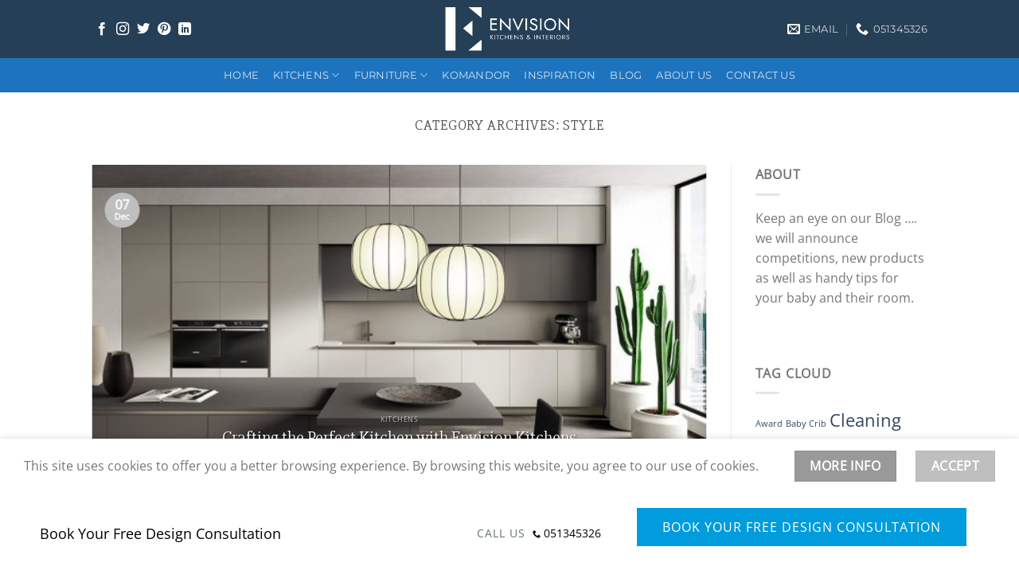

--- FILE ---
content_type: text/html; charset=UTF-8
request_url: https://envisionkitchens.ie/category/style/
body_size: 23381
content:
<!DOCTYPE html>
<html lang="en-GB" class="loading-site no-js">
<head>
	<meta charset="UTF-8" />
	<link rel="profile" href="https://gmpg.org/xfn/11" />
	<link rel="pingback" href="https://envisionkitchens.ie/xmlrpc.php" />

	<script>(function(html){html.className = html.className.replace(/\bno-js\b/,'js')})(document.documentElement);</script>
<meta name='robots' content='index, follow, max-image-preview:large, max-snippet:-1, max-video-preview:-1' />

<!-- Google Tag Manager for WordPress by gtm4wp.com -->
<script data-cfasync="false" data-pagespeed-no-defer>
	var gtm4wp_datalayer_name = "dataLayer";
	var dataLayer = dataLayer || [];
</script>
<!-- End Google Tag Manager for WordPress by gtm4wp.com -->		<style>img:is([sizes="auto" i], [sizes^="auto," i]) { contain-intrinsic-size: 3000px 1500px }</style>
		<meta name="viewport" content="width=device-width, initial-scale=1" />
	<!-- This site is optimized with the Yoast SEO plugin v23.1 - https://yoast.com/wordpress/plugins/seo/ -->
	<title>Style | EnvisionKitchens.ie</title>
	<meta name="description" content="At Yunax.ie we are experts in fitted home furniture. All our products are made to order in Germany. To find out more please visit our online store" />
	<link rel="canonical" href="https://yunax.ie/category/style/" />
	<meta property="og:locale" content="en_GB" />
	<meta property="og:type" content="article" />
	<meta property="og:title" content="Style | EnvisionKitchens.ie" />
	<meta property="og:description" content="At Yunax.ie we are experts in fitted home furniture. All our products are made to order in Germany. To find out more please visit our online store" />
	<meta property="og:url" content="https://yunax.ie/category/style/" />
	<meta property="og:site_name" content="EnvisionKitchens.ie" />
	<meta property="og:image" content="https://envisionkitchens.ie/wp-content/uploads/2018/10/Yunax-Modern-FurnitureFavicon.png" />
	<meta property="og:image:width" content="1272" />
	<meta property="og:image:height" content="1272" />
	<meta property="og:image:type" content="image/png" />
	<script type="application/ld+json" class="yoast-schema-graph">{"@context":"https://schema.org","@graph":[{"@type":"CollectionPage","@id":"https://yunax.ie/category/style/","url":"https://yunax.ie/category/style/","name":"Style | EnvisionKitchens.ie","isPartOf":{"@id":"https://yunax.ie/#website"},"primaryImageOfPage":{"@id":"https://yunax.ie/category/style/#primaryimage"},"image":{"@id":"https://yunax.ie/category/style/#primaryimage"},"thumbnailUrl":"https://envisionkitchens.ie/wp-content/uploads/2020/10/Furniture-Assembly-Tips2.jpg","description":"At Yunax.ie we are experts in fitted home furniture. All our products are made to order in Germany. To find out more please visit our online store","breadcrumb":{"@id":"https://yunax.ie/category/style/#breadcrumb"},"inLanguage":"en-GB"},{"@type":"ImageObject","inLanguage":"en-GB","@id":"https://yunax.ie/category/style/#primaryimage","url":"https://envisionkitchens.ie/wp-content/uploads/2020/10/Furniture-Assembly-Tips2.jpg","contentUrl":"https://envisionkitchens.ie/wp-content/uploads/2020/10/Furniture-Assembly-Tips2.jpg","width":1200,"height":795,"caption":"Furniture Assembly Tips Yunax Modern Furniture Waterford"},{"@type":"BreadcrumbList","@id":"https://yunax.ie/category/style/#breadcrumb","itemListElement":[{"@type":"ListItem","position":1,"name":"Home","item":"https://envisionkitchens.ie/"},{"@type":"ListItem","position":2,"name":"Style"}]},{"@type":"WebSite","@id":"https://yunax.ie/#website","url":"https://yunax.ie/","name":"EnvisionKitchens.ie","description":"Designer Kitchens, Wardrobes &amp; Bespoke Fitted Furniture","publisher":{"@id":"https://yunax.ie/#organization"},"potentialAction":[{"@type":"SearchAction","target":{"@type":"EntryPoint","urlTemplate":"https://yunax.ie/?s={search_term_string}"},"query-input":"required name=search_term_string"}],"inLanguage":"en-GB"},{"@type":"Organization","@id":"https://yunax.ie/#organization","name":"Yunax Modern Furniture","url":"https://yunax.ie/","logo":{"@type":"ImageObject","inLanguage":"en-GB","@id":"https://yunax.ie/#/schema/logo/image/","url":"https://envisionkitchens.ie/wp-content/uploads/2023/10/Original-Logo.png","contentUrl":"https://envisionkitchens.ie/wp-content/uploads/2023/10/Original-Logo.png","width":1200,"height":1016,"caption":"Yunax Modern Furniture"},"image":{"@id":"https://yunax.ie/#/schema/logo/image/"},"sameAs":["https://www.facebook.com/YunaxFurniture","https://x.com/YunaxFurniture","https://www.instagram.com/YunaxFurniture","https://www.linkedin.com/company/10484509","https://www.pinterest.ie/YunaxFurniture","https://www.youtube.com/channel/UCmDlXN7xtOvPiCg7U2ffiGg"]}]}</script>
	<!-- / Yoast SEO plugin. -->


<link rel='dns-prefetch' href='//www.googletagmanager.com' />
<link rel='prefetch' href='https://envisionkitchens.ie/wp-content/themes/flatsome/assets/js/flatsome.js?ver=8e60d746741250b4dd4e' />
<link rel='prefetch' href='https://envisionkitchens.ie/wp-content/themes/flatsome/assets/js/chunk.slider.js?ver=3.19.4' />
<link rel='prefetch' href='https://envisionkitchens.ie/wp-content/themes/flatsome/assets/js/chunk.popups.js?ver=3.19.4' />
<link rel='prefetch' href='https://envisionkitchens.ie/wp-content/themes/flatsome/assets/js/chunk.tooltips.js?ver=3.19.4' />
<link rel="alternate" type="application/rss+xml" title="EnvisionKitchens.ie &raquo; Feed" href="https://envisionkitchens.ie/feed/" />
<link rel="alternate" type="application/rss+xml" title="EnvisionKitchens.ie &raquo; Comments Feed" href="https://envisionkitchens.ie/comments/feed/" />
<link rel="alternate" type="application/rss+xml" title="EnvisionKitchens.ie &raquo; Style Category Feed" href="https://envisionkitchens.ie/category/style/feed/" />
<script type="text/javascript">
/* <![CDATA[ */
window._wpemojiSettings = {"baseUrl":"https:\/\/s.w.org\/images\/core\/emoji\/15.0.3\/72x72\/","ext":".png","svgUrl":"https:\/\/s.w.org\/images\/core\/emoji\/15.0.3\/svg\/","svgExt":".svg","source":{"concatemoji":"https:\/\/envisionkitchens.ie\/wp-includes\/js\/wp-emoji-release.min.js?ver=6.6.4"}};
/*! This file is auto-generated */
!function(i,n){var o,s,e;function c(e){try{var t={supportTests:e,timestamp:(new Date).valueOf()};sessionStorage.setItem(o,JSON.stringify(t))}catch(e){}}function p(e,t,n){e.clearRect(0,0,e.canvas.width,e.canvas.height),e.fillText(t,0,0);var t=new Uint32Array(e.getImageData(0,0,e.canvas.width,e.canvas.height).data),r=(e.clearRect(0,0,e.canvas.width,e.canvas.height),e.fillText(n,0,0),new Uint32Array(e.getImageData(0,0,e.canvas.width,e.canvas.height).data));return t.every(function(e,t){return e===r[t]})}function u(e,t,n){switch(t){case"flag":return n(e,"\ud83c\udff3\ufe0f\u200d\u26a7\ufe0f","\ud83c\udff3\ufe0f\u200b\u26a7\ufe0f")?!1:!n(e,"\ud83c\uddfa\ud83c\uddf3","\ud83c\uddfa\u200b\ud83c\uddf3")&&!n(e,"\ud83c\udff4\udb40\udc67\udb40\udc62\udb40\udc65\udb40\udc6e\udb40\udc67\udb40\udc7f","\ud83c\udff4\u200b\udb40\udc67\u200b\udb40\udc62\u200b\udb40\udc65\u200b\udb40\udc6e\u200b\udb40\udc67\u200b\udb40\udc7f");case"emoji":return!n(e,"\ud83d\udc26\u200d\u2b1b","\ud83d\udc26\u200b\u2b1b")}return!1}function f(e,t,n){var r="undefined"!=typeof WorkerGlobalScope&&self instanceof WorkerGlobalScope?new OffscreenCanvas(300,150):i.createElement("canvas"),a=r.getContext("2d",{willReadFrequently:!0}),o=(a.textBaseline="top",a.font="600 32px Arial",{});return e.forEach(function(e){o[e]=t(a,e,n)}),o}function t(e){var t=i.createElement("script");t.src=e,t.defer=!0,i.head.appendChild(t)}"undefined"!=typeof Promise&&(o="wpEmojiSettingsSupports",s=["flag","emoji"],n.supports={everything:!0,everythingExceptFlag:!0},e=new Promise(function(e){i.addEventListener("DOMContentLoaded",e,{once:!0})}),new Promise(function(t){var n=function(){try{var e=JSON.parse(sessionStorage.getItem(o));if("object"==typeof e&&"number"==typeof e.timestamp&&(new Date).valueOf()<e.timestamp+604800&&"object"==typeof e.supportTests)return e.supportTests}catch(e){}return null}();if(!n){if("undefined"!=typeof Worker&&"undefined"!=typeof OffscreenCanvas&&"undefined"!=typeof URL&&URL.createObjectURL&&"undefined"!=typeof Blob)try{var e="postMessage("+f.toString()+"("+[JSON.stringify(s),u.toString(),p.toString()].join(",")+"));",r=new Blob([e],{type:"text/javascript"}),a=new Worker(URL.createObjectURL(r),{name:"wpTestEmojiSupports"});return void(a.onmessage=function(e){c(n=e.data),a.terminate(),t(n)})}catch(e){}c(n=f(s,u,p))}t(n)}).then(function(e){for(var t in e)n.supports[t]=e[t],n.supports.everything=n.supports.everything&&n.supports[t],"flag"!==t&&(n.supports.everythingExceptFlag=n.supports.everythingExceptFlag&&n.supports[t]);n.supports.everythingExceptFlag=n.supports.everythingExceptFlag&&!n.supports.flag,n.DOMReady=!1,n.readyCallback=function(){n.DOMReady=!0}}).then(function(){return e}).then(function(){var e;n.supports.everything||(n.readyCallback(),(e=n.source||{}).concatemoji?t(e.concatemoji):e.wpemoji&&e.twemoji&&(t(e.twemoji),t(e.wpemoji)))}))}((window,document),window._wpemojiSettings);
/* ]]> */
</script>

<style id='wp-emoji-styles-inline-css' type='text/css'>

	img.wp-smiley, img.emoji {
		display: inline !important;
		border: none !important;
		box-shadow: none !important;
		height: 1em !important;
		width: 1em !important;
		margin: 0 0.07em !important;
		vertical-align: -0.1em !important;
		background: none !important;
		padding: 0 !important;
	}
</style>
<style id='wp-block-library-inline-css' type='text/css'>
:root{--wp-admin-theme-color:#007cba;--wp-admin-theme-color--rgb:0,124,186;--wp-admin-theme-color-darker-10:#006ba1;--wp-admin-theme-color-darker-10--rgb:0,107,161;--wp-admin-theme-color-darker-20:#005a87;--wp-admin-theme-color-darker-20--rgb:0,90,135;--wp-admin-border-width-focus:2px;--wp-block-synced-color:#7a00df;--wp-block-synced-color--rgb:122,0,223;--wp-bound-block-color:var(--wp-block-synced-color)}@media (min-resolution:192dpi){:root{--wp-admin-border-width-focus:1.5px}}.wp-element-button{cursor:pointer}:root{--wp--preset--font-size--normal:16px;--wp--preset--font-size--huge:42px}:root .has-very-light-gray-background-color{background-color:#eee}:root .has-very-dark-gray-background-color{background-color:#313131}:root .has-very-light-gray-color{color:#eee}:root .has-very-dark-gray-color{color:#313131}:root .has-vivid-green-cyan-to-vivid-cyan-blue-gradient-background{background:linear-gradient(135deg,#00d084,#0693e3)}:root .has-purple-crush-gradient-background{background:linear-gradient(135deg,#34e2e4,#4721fb 50%,#ab1dfe)}:root .has-hazy-dawn-gradient-background{background:linear-gradient(135deg,#faaca8,#dad0ec)}:root .has-subdued-olive-gradient-background{background:linear-gradient(135deg,#fafae1,#67a671)}:root .has-atomic-cream-gradient-background{background:linear-gradient(135deg,#fdd79a,#004a59)}:root .has-nightshade-gradient-background{background:linear-gradient(135deg,#330968,#31cdcf)}:root .has-midnight-gradient-background{background:linear-gradient(135deg,#020381,#2874fc)}.has-regular-font-size{font-size:1em}.has-larger-font-size{font-size:2.625em}.has-normal-font-size{font-size:var(--wp--preset--font-size--normal)}.has-huge-font-size{font-size:var(--wp--preset--font-size--huge)}.has-text-align-center{text-align:center}.has-text-align-left{text-align:left}.has-text-align-right{text-align:right}#end-resizable-editor-section{display:none}.aligncenter{clear:both}.items-justified-left{justify-content:flex-start}.items-justified-center{justify-content:center}.items-justified-right{justify-content:flex-end}.items-justified-space-between{justify-content:space-between}.screen-reader-text{border:0;clip:rect(1px,1px,1px,1px);clip-path:inset(50%);height:1px;margin:-1px;overflow:hidden;padding:0;position:absolute;width:1px;word-wrap:normal!important}.screen-reader-text:focus{background-color:#ddd;clip:auto!important;clip-path:none;color:#444;display:block;font-size:1em;height:auto;left:5px;line-height:normal;padding:15px 23px 14px;text-decoration:none;top:5px;width:auto;z-index:100000}html :where(.has-border-color){border-style:solid}html :where([style*=border-top-color]){border-top-style:solid}html :where([style*=border-right-color]){border-right-style:solid}html :where([style*=border-bottom-color]){border-bottom-style:solid}html :where([style*=border-left-color]){border-left-style:solid}html :where([style*=border-width]){border-style:solid}html :where([style*=border-top-width]){border-top-style:solid}html :where([style*=border-right-width]){border-right-style:solid}html :where([style*=border-bottom-width]){border-bottom-style:solid}html :where([style*=border-left-width]){border-left-style:solid}html :where(img[class*=wp-image-]){height:auto;max-width:100%}:where(figure){margin:0 0 1em}html :where(.is-position-sticky){--wp-admin--admin-bar--position-offset:var(--wp-admin--admin-bar--height,0px)}@media screen and (max-width:600px){html :where(.is-position-sticky){--wp-admin--admin-bar--position-offset:0px}}
</style>
<link rel='stylesheet' id='contact-form-7-css' href='https://envisionkitchens.ie/wp-content/plugins/contact-form-7/includes/css/styles.css?ver=6.0.6' type='text/css' media='all' />
<link rel='stylesheet' id='wpcf7-redirect-script-frontend-css' href='https://envisionkitchens.ie/wp-content/plugins/wpcf7-redirect/build/css/wpcf7-redirect-frontend.min.css?ver=1.1' type='text/css' media='all' />
<link rel='stylesheet' id='flatsome-main-css' href='https://envisionkitchens.ie/wp-content/themes/flatsome/assets/css/flatsome.css?ver=3.19.4' type='text/css' media='all' />
<style id='flatsome-main-inline-css' type='text/css'>
@font-face {
				font-family: "fl-icons";
				font-display: block;
				src: url(https://envisionkitchens.ie/wp-content/themes/flatsome/assets/css/icons/fl-icons.eot?v=3.19.4);
				src:
					url(https://envisionkitchens.ie/wp-content/themes/flatsome/assets/css/icons/fl-icons.eot#iefix?v=3.19.4) format("embedded-opentype"),
					url(https://envisionkitchens.ie/wp-content/themes/flatsome/assets/css/icons/fl-icons.woff2?v=3.19.4) format("woff2"),
					url(https://envisionkitchens.ie/wp-content/themes/flatsome/assets/css/icons/fl-icons.ttf?v=3.19.4) format("truetype"),
					url(https://envisionkitchens.ie/wp-content/themes/flatsome/assets/css/icons/fl-icons.woff?v=3.19.4) format("woff"),
					url(https://envisionkitchens.ie/wp-content/themes/flatsome/assets/css/icons/fl-icons.svg?v=3.19.4#fl-icons) format("svg");
			}
</style>
<link rel='stylesheet' id='flatsome-style-css' href='https://envisionkitchens.ie/wp-content/themes/flatsome-child/style.css?ver=3.0' type='text/css' media='all' />
<link rel='stylesheet' id='bafg_twentytwenty-css' href='https://envisionkitchens.ie/wp-content/plugins/beaf-before-and-after-gallery/assets/css/twentytwenty.css?ver=4.5.16' type='text/css' media='all' />
<link rel='stylesheet' id='bafg-style-css' href='https://envisionkitchens.ie/wp-content/plugins/beaf-before-and-after-gallery/assets/css/bafg-style.css?ver=4.5.16' type='text/css' media='all' />
<script type="text/javascript" src="https://envisionkitchens.ie/wp-includes/js/jquery/jquery.min.js?ver=3.7.1" id="jquery-core-js"></script>
<script type="text/javascript" src="https://envisionkitchens.ie/wp-includes/js/jquery/jquery-migrate.min.js?ver=3.4.1" id="jquery-migrate-js"></script>
<script type="text/javascript" src="https://envisionkitchens.ie/wp-content/plugins/sticky-menu-or-anything-on-scroll/assets/js/jq-sticky-anything.min.js?ver=2.1.1" id="stickyAnythingLib-js"></script>
<script type="text/javascript" src="https://envisionkitchens.ie/wp-content/plugins/beaf-before-and-after-gallery/assets/js/jquery.event.move.js?ver=4.5.16" id="eventMove-js"></script>
<script type="text/javascript" src="https://envisionkitchens.ie/wp-content/plugins/beaf-before-and-after-gallery/assets/js/jquery.twentytwenty.js?ver=4.5.16" id="bafg_twentytwenty-js"></script>
<link rel="https://api.w.org/" href="https://envisionkitchens.ie/wp-json/" /><link rel="alternate" title="JSON" type="application/json" href="https://envisionkitchens.ie/wp-json/wp/v2/categories/16" /><link rel="EditURI" type="application/rsd+xml" title="RSD" href="https://envisionkitchens.ie/xmlrpc.php?rsd" />
<meta name="generator" content="WordPress 6.6.4" />
<meta name="generator" content="Site Kit by Google 1.170.0" /><!-- Global site tag (gtag.js) - Google Ads: 871726456 -->
<script async src="https://www.googletagmanager.com/gtag/js?id=AW-871726456"></script>
<script>
  window.dataLayer = window.dataLayer || [];
  function gtag(){dataLayer.push(arguments);}
  gtag('js', new Date());

  gtag('config', 'AW-871726456');
</script>

<script async src="https://www.googletagmanager.com/gtag/js?id=AW-16465401997"></script>
<script>
  window.dataLayer = window.dataLayer || [];
  function gtag(){dataLayer.push(arguments);}
  gtag('js', new Date());

  gtag('config', 'AW-16465401997');
</script>


<!-- Google tag (gtag.js) -->
<script async src="https://www.googletagmanager.com/gtag/js?id=G-V3126C0X9C"></script>
<script>
  window.dataLayer = window.dataLayer || [];
  function gtag(){dataLayer.push(arguments);}
  gtag('js', new Date());

  gtag('config', 'G-V3126C0X9C');
</script>
<!-- Google Tag Manager for WordPress by gtm4wp.com -->
<!-- GTM Container placement set to automatic -->
<script data-cfasync="false" data-pagespeed-no-defer>
	var dataLayer_content = {"pagePostType":"post","pagePostType2":"category-post","pageCategory":["style","tips"]};
	dataLayer.push( dataLayer_content );
</script>
<script data-cfasync="false" data-pagespeed-no-defer>
(function(w,d,s,l,i){w[l]=w[l]||[];w[l].push({'gtm.start':
new Date().getTime(),event:'gtm.js'});var f=d.getElementsByTagName(s)[0],
j=d.createElement(s),dl=l!='dataLayer'?'&l='+l:'';j.async=true;j.src=
'//www.googletagmanager.com/gtm.js?id='+i+dl;f.parentNode.insertBefore(j,f);
})(window,document,'script','dataLayer','GTM-5KFGB7BJ');
</script>
<!-- End Google Tag Manager for WordPress by gtm4wp.com -->
<!-- Google AdSense meta tags added by Site Kit -->
<meta name="google-adsense-platform-account" content="ca-host-pub-2644536267352236">
<meta name="google-adsense-platform-domain" content="sitekit.withgoogle.com">
<!-- End Google AdSense meta tags added by Site Kit -->
<link rel="icon" href="https://envisionkitchens.ie/wp-content/uploads/2023/10/cropped-Original-Logo-32x32.png" sizes="32x32" />
<link rel="icon" href="https://envisionkitchens.ie/wp-content/uploads/2023/10/cropped-Original-Logo-192x192.png" sizes="192x192" />
<link rel="apple-touch-icon" href="https://envisionkitchens.ie/wp-content/uploads/2023/10/cropped-Original-Logo-180x180.png" />
<meta name="msapplication-TileImage" content="https://envisionkitchens.ie/wp-content/uploads/2023/10/cropped-Original-Logo-270x270.png" />
<style id="custom-css" type="text/css">:root {--primary-color: #bfbfbf;--fs-color-primary: #bfbfbf;--fs-color-secondary: #999;--fs-color-success: #7a9c59;--fs-color-alert: #b20000;--fs-experimental-link-color: #334862;--fs-experimental-link-color-hover: #111;}.tooltipster-base {--tooltip-color: #fff;--tooltip-bg-color: #000;}.off-canvas-right .mfp-content, .off-canvas-left .mfp-content {--drawer-width: 300px;}.header-main{height: 73px}#logo img{max-height: 73px}#logo{width:259px;}#logo img{padding:6px 0;}.header-bottom{min-height: 43px}.header-top{min-height: 30px}.transparent .header-main{height: 30px}.transparent #logo img{max-height: 30px}.has-transparent + .page-title:first-of-type,.has-transparent + #main > .page-title,.has-transparent + #main > div > .page-title,.has-transparent + #main .page-header-wrapper:first-of-type .page-title{padding-top: 110px;}.transparent .header-wrapper{background-color: #ffffff!important;}.transparent .top-divider{display: none;}.header.show-on-scroll,.stuck .header-main{height:70px!important}.stuck #logo img{max-height: 70px!important}.search-form{ width: 100%;}.header-bg-color {background-color: #243f56}.header-bottom {background-color: #1e73be}.header-main .nav > li > a{line-height: 16px }.stuck .header-main .nav > li > a{line-height: 50px }.header-bottom-nav > li > a{line-height: 16px }@media (max-width: 549px) {.header-main{height: 70px}#logo img{max-height: 70px}}.nav-dropdown-has-arrow.nav-dropdown-has-border li.has-dropdown:before{border-bottom-color: #fff;}.nav .nav-dropdown{border-color: #fff }.nav-dropdown-has-arrow li.has-dropdown:after{border-bottom-color: #FFF;}.nav .nav-dropdown{background-color: #FFF}.header-top{background-color:#dddddd!important;}body{font-family: "Open Sans", sans-serif;}.nav > li > a {font-family: Montserrat, sans-serif;}.mobile-sidebar-levels-2 .nav > li > ul > li > a {font-family: Montserrat, sans-serif;}.nav > li > a,.mobile-sidebar-levels-2 .nav > li > ul > li > a {font-weight: 400;font-style: normal;}h1,h2,h3,h4,h5,h6,.heading-font, .off-canvas-center .nav-sidebar.nav-vertical > li > a{font-family: "Slabo 27px", sans-serif;}h1,h2,h3,h4,h5,h6,.heading-font,.banner h1,.banner h2 {font-weight: 400;font-style: normal;}.alt-font{font-family: "Dancing Script", sans-serif;}.header:not(.transparent) .header-nav-main.nav > li > a {color: #ffffff;}.header:not(.transparent) .header-nav-main.nav > li > a:hover,.header:not(.transparent) .header-nav-main.nav > li.active > a,.header:not(.transparent) .header-nav-main.nav > li.current > a,.header:not(.transparent) .header-nav-main.nav > li > a.active,.header:not(.transparent) .header-nav-main.nav > li > a.current{color: #ffffff;}.header-nav-main.nav-line-bottom > li > a:before,.header-nav-main.nav-line-grow > li > a:before,.header-nav-main.nav-line > li > a:before,.header-nav-main.nav-box > li > a:hover,.header-nav-main.nav-box > li.active > a,.header-nav-main.nav-pills > li > a:hover,.header-nav-main.nav-pills > li.active > a{color:#FFF!important;background-color: #ffffff;}.has-equal-box-heights .box-image {padding-top: 60%;}.header-main .social-icons,.header-main .cart-icon strong,.header-main .menu-title,.header-main .header-button > .button.is-outline,.header-main .nav > li > a > i:not(.icon-angle-down){color: #ffffff!important;}.header-main .header-button > .button.is-outline,.header-main .cart-icon strong:after,.header-main .cart-icon strong{border-color: #ffffff!important;}.header-main .header-button > .button:not(.is-outline){background-color: #ffffff!important;}.header-main .current-dropdown .cart-icon strong,.header-main .header-button > .button:hover,.header-main .header-button > .button:hover i,.header-main .header-button > .button:hover span{color:#FFF!important;}.header-main .menu-title:hover,.header-main .social-icons a:hover,.header-main .header-button > .button.is-outline:hover,.header-main .nav > li > a:hover > i:not(.icon-angle-down){color: #ffffff!important;}.header-main .current-dropdown .cart-icon strong,.header-main .header-button > .button:hover{background-color: #ffffff!important;}.header-main .current-dropdown .cart-icon strong:after,.header-main .current-dropdown .cart-icon strong,.header-main .header-button > .button:hover{border-color: #ffffff!important;}.footer-1{background-color: #383838}.absolute-footer, html{background-color: #fff}button[name='update_cart'] { display: none; }.nav-vertical-fly-out > li + li {border-top-width: 1px; border-top-style: solid;}/* Custom CSS */.iframe-container {overflow: hidden;// Calculated from the aspect ration of the content (in case of 16:9 it is 9/16= 0.5625)padding-top: 56.25%;position: relative;} .iframe-container iframe { border: 0; height: 100%; left: 0; position: absolute; top: 0; width: 100%;}.label-new.menu-item > a:after{content:"New";}.label-hot.menu-item > a:after{content:"Hot";}.label-sale.menu-item > a:after{content:"Sale";}.label-popular.menu-item > a:after{content:"Popular";}</style>		<style type="text/css" id="wp-custom-css">
			.grecaptcha-badge {visibility: hidden;}		</style>
		<style id="kirki-inline-styles">/* latin-ext */
@font-face {
  font-family: 'Slabo 27px';
  font-style: normal;
  font-weight: 400;
  font-display: swap;
  src: url(https://envisionkitchens.ie/wp-content/fonts/slabo-27px/mFT0WbgBwKPR_Z4hGN2qgxED1XJ7.woff2) format('woff2');
  unicode-range: U+0100-02BA, U+02BD-02C5, U+02C7-02CC, U+02CE-02D7, U+02DD-02FF, U+0304, U+0308, U+0329, U+1D00-1DBF, U+1E00-1E9F, U+1EF2-1EFF, U+2020, U+20A0-20AB, U+20AD-20C0, U+2113, U+2C60-2C7F, U+A720-A7FF;
}
/* latin */
@font-face {
  font-family: 'Slabo 27px';
  font-style: normal;
  font-weight: 400;
  font-display: swap;
  src: url(https://envisionkitchens.ie/wp-content/fonts/slabo-27px/mFT0WbgBwKPR_Z4hGN2qgx8D1Q.woff2) format('woff2');
  unicode-range: U+0000-00FF, U+0131, U+0152-0153, U+02BB-02BC, U+02C6, U+02DA, U+02DC, U+0304, U+0308, U+0329, U+2000-206F, U+20AC, U+2122, U+2191, U+2193, U+2212, U+2215, U+FEFF, U+FFFD;
}/* cyrillic-ext */
@font-face {
  font-family: 'Open Sans';
  font-style: normal;
  font-weight: 400;
  font-stretch: 100%;
  font-display: swap;
  src: url(https://envisionkitchens.ie/wp-content/fonts/open-sans/memSYaGs126MiZpBA-UvWbX2vVnXBbObj2OVZyOOSr4dVJWUgsjZ0B4taVIGxA.woff2) format('woff2');
  unicode-range: U+0460-052F, U+1C80-1C8A, U+20B4, U+2DE0-2DFF, U+A640-A69F, U+FE2E-FE2F;
}
/* cyrillic */
@font-face {
  font-family: 'Open Sans';
  font-style: normal;
  font-weight: 400;
  font-stretch: 100%;
  font-display: swap;
  src: url(https://envisionkitchens.ie/wp-content/fonts/open-sans/memSYaGs126MiZpBA-UvWbX2vVnXBbObj2OVZyOOSr4dVJWUgsjZ0B4kaVIGxA.woff2) format('woff2');
  unicode-range: U+0301, U+0400-045F, U+0490-0491, U+04B0-04B1, U+2116;
}
/* greek-ext */
@font-face {
  font-family: 'Open Sans';
  font-style: normal;
  font-weight: 400;
  font-stretch: 100%;
  font-display: swap;
  src: url(https://envisionkitchens.ie/wp-content/fonts/open-sans/memSYaGs126MiZpBA-UvWbX2vVnXBbObj2OVZyOOSr4dVJWUgsjZ0B4saVIGxA.woff2) format('woff2');
  unicode-range: U+1F00-1FFF;
}
/* greek */
@font-face {
  font-family: 'Open Sans';
  font-style: normal;
  font-weight: 400;
  font-stretch: 100%;
  font-display: swap;
  src: url(https://envisionkitchens.ie/wp-content/fonts/open-sans/memSYaGs126MiZpBA-UvWbX2vVnXBbObj2OVZyOOSr4dVJWUgsjZ0B4jaVIGxA.woff2) format('woff2');
  unicode-range: U+0370-0377, U+037A-037F, U+0384-038A, U+038C, U+038E-03A1, U+03A3-03FF;
}
/* hebrew */
@font-face {
  font-family: 'Open Sans';
  font-style: normal;
  font-weight: 400;
  font-stretch: 100%;
  font-display: swap;
  src: url(https://envisionkitchens.ie/wp-content/fonts/open-sans/memSYaGs126MiZpBA-UvWbX2vVnXBbObj2OVZyOOSr4dVJWUgsjZ0B4iaVIGxA.woff2) format('woff2');
  unicode-range: U+0307-0308, U+0590-05FF, U+200C-2010, U+20AA, U+25CC, U+FB1D-FB4F;
}
/* math */
@font-face {
  font-family: 'Open Sans';
  font-style: normal;
  font-weight: 400;
  font-stretch: 100%;
  font-display: swap;
  src: url(https://envisionkitchens.ie/wp-content/fonts/open-sans/memSYaGs126MiZpBA-UvWbX2vVnXBbObj2OVZyOOSr4dVJWUgsjZ0B5caVIGxA.woff2) format('woff2');
  unicode-range: U+0302-0303, U+0305, U+0307-0308, U+0310, U+0312, U+0315, U+031A, U+0326-0327, U+032C, U+032F-0330, U+0332-0333, U+0338, U+033A, U+0346, U+034D, U+0391-03A1, U+03A3-03A9, U+03B1-03C9, U+03D1, U+03D5-03D6, U+03F0-03F1, U+03F4-03F5, U+2016-2017, U+2034-2038, U+203C, U+2040, U+2043, U+2047, U+2050, U+2057, U+205F, U+2070-2071, U+2074-208E, U+2090-209C, U+20D0-20DC, U+20E1, U+20E5-20EF, U+2100-2112, U+2114-2115, U+2117-2121, U+2123-214F, U+2190, U+2192, U+2194-21AE, U+21B0-21E5, U+21F1-21F2, U+21F4-2211, U+2213-2214, U+2216-22FF, U+2308-230B, U+2310, U+2319, U+231C-2321, U+2336-237A, U+237C, U+2395, U+239B-23B7, U+23D0, U+23DC-23E1, U+2474-2475, U+25AF, U+25B3, U+25B7, U+25BD, U+25C1, U+25CA, U+25CC, U+25FB, U+266D-266F, U+27C0-27FF, U+2900-2AFF, U+2B0E-2B11, U+2B30-2B4C, U+2BFE, U+3030, U+FF5B, U+FF5D, U+1D400-1D7FF, U+1EE00-1EEFF;
}
/* symbols */
@font-face {
  font-family: 'Open Sans';
  font-style: normal;
  font-weight: 400;
  font-stretch: 100%;
  font-display: swap;
  src: url(https://envisionkitchens.ie/wp-content/fonts/open-sans/memSYaGs126MiZpBA-UvWbX2vVnXBbObj2OVZyOOSr4dVJWUgsjZ0B5OaVIGxA.woff2) format('woff2');
  unicode-range: U+0001-000C, U+000E-001F, U+007F-009F, U+20DD-20E0, U+20E2-20E4, U+2150-218F, U+2190, U+2192, U+2194-2199, U+21AF, U+21E6-21F0, U+21F3, U+2218-2219, U+2299, U+22C4-22C6, U+2300-243F, U+2440-244A, U+2460-24FF, U+25A0-27BF, U+2800-28FF, U+2921-2922, U+2981, U+29BF, U+29EB, U+2B00-2BFF, U+4DC0-4DFF, U+FFF9-FFFB, U+10140-1018E, U+10190-1019C, U+101A0, U+101D0-101FD, U+102E0-102FB, U+10E60-10E7E, U+1D2C0-1D2D3, U+1D2E0-1D37F, U+1F000-1F0FF, U+1F100-1F1AD, U+1F1E6-1F1FF, U+1F30D-1F30F, U+1F315, U+1F31C, U+1F31E, U+1F320-1F32C, U+1F336, U+1F378, U+1F37D, U+1F382, U+1F393-1F39F, U+1F3A7-1F3A8, U+1F3AC-1F3AF, U+1F3C2, U+1F3C4-1F3C6, U+1F3CA-1F3CE, U+1F3D4-1F3E0, U+1F3ED, U+1F3F1-1F3F3, U+1F3F5-1F3F7, U+1F408, U+1F415, U+1F41F, U+1F426, U+1F43F, U+1F441-1F442, U+1F444, U+1F446-1F449, U+1F44C-1F44E, U+1F453, U+1F46A, U+1F47D, U+1F4A3, U+1F4B0, U+1F4B3, U+1F4B9, U+1F4BB, U+1F4BF, U+1F4C8-1F4CB, U+1F4D6, U+1F4DA, U+1F4DF, U+1F4E3-1F4E6, U+1F4EA-1F4ED, U+1F4F7, U+1F4F9-1F4FB, U+1F4FD-1F4FE, U+1F503, U+1F507-1F50B, U+1F50D, U+1F512-1F513, U+1F53E-1F54A, U+1F54F-1F5FA, U+1F610, U+1F650-1F67F, U+1F687, U+1F68D, U+1F691, U+1F694, U+1F698, U+1F6AD, U+1F6B2, U+1F6B9-1F6BA, U+1F6BC, U+1F6C6-1F6CF, U+1F6D3-1F6D7, U+1F6E0-1F6EA, U+1F6F0-1F6F3, U+1F6F7-1F6FC, U+1F700-1F7FF, U+1F800-1F80B, U+1F810-1F847, U+1F850-1F859, U+1F860-1F887, U+1F890-1F8AD, U+1F8B0-1F8BB, U+1F8C0-1F8C1, U+1F900-1F90B, U+1F93B, U+1F946, U+1F984, U+1F996, U+1F9E9, U+1FA00-1FA6F, U+1FA70-1FA7C, U+1FA80-1FA89, U+1FA8F-1FAC6, U+1FACE-1FADC, U+1FADF-1FAE9, U+1FAF0-1FAF8, U+1FB00-1FBFF;
}
/* vietnamese */
@font-face {
  font-family: 'Open Sans';
  font-style: normal;
  font-weight: 400;
  font-stretch: 100%;
  font-display: swap;
  src: url(https://envisionkitchens.ie/wp-content/fonts/open-sans/memSYaGs126MiZpBA-UvWbX2vVnXBbObj2OVZyOOSr4dVJWUgsjZ0B4vaVIGxA.woff2) format('woff2');
  unicode-range: U+0102-0103, U+0110-0111, U+0128-0129, U+0168-0169, U+01A0-01A1, U+01AF-01B0, U+0300-0301, U+0303-0304, U+0308-0309, U+0323, U+0329, U+1EA0-1EF9, U+20AB;
}
/* latin-ext */
@font-face {
  font-family: 'Open Sans';
  font-style: normal;
  font-weight: 400;
  font-stretch: 100%;
  font-display: swap;
  src: url(https://envisionkitchens.ie/wp-content/fonts/open-sans/memSYaGs126MiZpBA-UvWbX2vVnXBbObj2OVZyOOSr4dVJWUgsjZ0B4uaVIGxA.woff2) format('woff2');
  unicode-range: U+0100-02BA, U+02BD-02C5, U+02C7-02CC, U+02CE-02D7, U+02DD-02FF, U+0304, U+0308, U+0329, U+1D00-1DBF, U+1E00-1E9F, U+1EF2-1EFF, U+2020, U+20A0-20AB, U+20AD-20C0, U+2113, U+2C60-2C7F, U+A720-A7FF;
}
/* latin */
@font-face {
  font-family: 'Open Sans';
  font-style: normal;
  font-weight: 400;
  font-stretch: 100%;
  font-display: swap;
  src: url(https://envisionkitchens.ie/wp-content/fonts/open-sans/memSYaGs126MiZpBA-UvWbX2vVnXBbObj2OVZyOOSr4dVJWUgsjZ0B4gaVI.woff2) format('woff2');
  unicode-range: U+0000-00FF, U+0131, U+0152-0153, U+02BB-02BC, U+02C6, U+02DA, U+02DC, U+0304, U+0308, U+0329, U+2000-206F, U+20AC, U+2122, U+2191, U+2193, U+2212, U+2215, U+FEFF, U+FFFD;
}/* cyrillic-ext */
@font-face {
  font-family: 'Montserrat';
  font-style: normal;
  font-weight: 400;
  font-display: swap;
  src: url(https://envisionkitchens.ie/wp-content/fonts/montserrat/JTUHjIg1_i6t8kCHKm4532VJOt5-QNFgpCtr6Hw0aXpsog.woff2) format('woff2');
  unicode-range: U+0460-052F, U+1C80-1C8A, U+20B4, U+2DE0-2DFF, U+A640-A69F, U+FE2E-FE2F;
}
/* cyrillic */
@font-face {
  font-family: 'Montserrat';
  font-style: normal;
  font-weight: 400;
  font-display: swap;
  src: url(https://envisionkitchens.ie/wp-content/fonts/montserrat/JTUHjIg1_i6t8kCHKm4532VJOt5-QNFgpCtr6Hw9aXpsog.woff2) format('woff2');
  unicode-range: U+0301, U+0400-045F, U+0490-0491, U+04B0-04B1, U+2116;
}
/* vietnamese */
@font-face {
  font-family: 'Montserrat';
  font-style: normal;
  font-weight: 400;
  font-display: swap;
  src: url(https://envisionkitchens.ie/wp-content/fonts/montserrat/JTUHjIg1_i6t8kCHKm4532VJOt5-QNFgpCtr6Hw2aXpsog.woff2) format('woff2');
  unicode-range: U+0102-0103, U+0110-0111, U+0128-0129, U+0168-0169, U+01A0-01A1, U+01AF-01B0, U+0300-0301, U+0303-0304, U+0308-0309, U+0323, U+0329, U+1EA0-1EF9, U+20AB;
}
/* latin-ext */
@font-face {
  font-family: 'Montserrat';
  font-style: normal;
  font-weight: 400;
  font-display: swap;
  src: url(https://envisionkitchens.ie/wp-content/fonts/montserrat/JTUHjIg1_i6t8kCHKm4532VJOt5-QNFgpCtr6Hw3aXpsog.woff2) format('woff2');
  unicode-range: U+0100-02BA, U+02BD-02C5, U+02C7-02CC, U+02CE-02D7, U+02DD-02FF, U+0304, U+0308, U+0329, U+1D00-1DBF, U+1E00-1E9F, U+1EF2-1EFF, U+2020, U+20A0-20AB, U+20AD-20C0, U+2113, U+2C60-2C7F, U+A720-A7FF;
}
/* latin */
@font-face {
  font-family: 'Montserrat';
  font-style: normal;
  font-weight: 400;
  font-display: swap;
  src: url(https://envisionkitchens.ie/wp-content/fonts/montserrat/JTUHjIg1_i6t8kCHKm4532VJOt5-QNFgpCtr6Hw5aXo.woff2) format('woff2');
  unicode-range: U+0000-00FF, U+0131, U+0152-0153, U+02BB-02BC, U+02C6, U+02DA, U+02DC, U+0304, U+0308, U+0329, U+2000-206F, U+20AC, U+2122, U+2191, U+2193, U+2212, U+2215, U+FEFF, U+FFFD;
}/* vietnamese */
@font-face {
  font-family: 'Dancing Script';
  font-style: normal;
  font-weight: 400;
  font-display: swap;
  src: url(https://envisionkitchens.ie/wp-content/fonts/dancing-script/If2cXTr6YS-zF4S-kcSWSVi_sxjsohD9F50Ruu7BMSo3Rep8ltA.woff2) format('woff2');
  unicode-range: U+0102-0103, U+0110-0111, U+0128-0129, U+0168-0169, U+01A0-01A1, U+01AF-01B0, U+0300-0301, U+0303-0304, U+0308-0309, U+0323, U+0329, U+1EA0-1EF9, U+20AB;
}
/* latin-ext */
@font-face {
  font-family: 'Dancing Script';
  font-style: normal;
  font-weight: 400;
  font-display: swap;
  src: url(https://envisionkitchens.ie/wp-content/fonts/dancing-script/If2cXTr6YS-zF4S-kcSWSVi_sxjsohD9F50Ruu7BMSo3ROp8ltA.woff2) format('woff2');
  unicode-range: U+0100-02BA, U+02BD-02C5, U+02C7-02CC, U+02CE-02D7, U+02DD-02FF, U+0304, U+0308, U+0329, U+1D00-1DBF, U+1E00-1E9F, U+1EF2-1EFF, U+2020, U+20A0-20AB, U+20AD-20C0, U+2113, U+2C60-2C7F, U+A720-A7FF;
}
/* latin */
@font-face {
  font-family: 'Dancing Script';
  font-style: normal;
  font-weight: 400;
  font-display: swap;
  src: url(https://envisionkitchens.ie/wp-content/fonts/dancing-script/If2cXTr6YS-zF4S-kcSWSVi_sxjsohD9F50Ruu7BMSo3Sup8.woff2) format('woff2');
  unicode-range: U+0000-00FF, U+0131, U+0152-0153, U+02BB-02BC, U+02C6, U+02DA, U+02DC, U+0304, U+0308, U+0329, U+2000-206F, U+20AC, U+2122, U+2191, U+2193, U+2212, U+2215, U+FEFF, U+FFFD;
}</style></head>

<body data-rsssl=1 class="archive category category-style category-16 lightbox nav-dropdown-has-arrow nav-dropdown-has-shadow nav-dropdown-has-border">


<!-- GTM Container placement set to automatic -->
<!-- Google Tag Manager (noscript) -->
				<noscript><iframe src="https://www.googletagmanager.com/ns.html?id=GTM-5KFGB7BJ" height="0" width="0" style="display:none;visibility:hidden" aria-hidden="true"></iframe></noscript>
<!-- End Google Tag Manager (noscript) -->
<a class="skip-link screen-reader-text" href="#main">Skip to content</a>

<div id="wrapper">

	
	<header id="header" class="header has-sticky sticky-shrink">
		<div class="header-wrapper">
			<div id="top-bar" class="header-top hide-for-sticky show-for-medium">
    <div class="flex-row container">
      <div class="flex-col hide-for-medium flex-left">
          <ul class="nav nav-left medium-nav-center nav-small  nav-divided">
                        </ul>
      </div>

      <div class="flex-col hide-for-medium flex-center">
          <ul class="nav nav-center nav-small  nav-divided">
                        </ul>
      </div>

      <div class="flex-col hide-for-medium flex-right">
         <ul class="nav top-bar-nav nav-right nav-small  nav-divided">
                        </ul>
      </div>

            <div class="flex-col show-for-medium flex-grow">
          <ul class="nav nav-center nav-small mobile-nav  nav-divided">
              <li class="html custom html_topbar_left"><p>Follow us on Social Media     </p></li><li class="html header-social-icons ml-0">
	<div class="social-icons follow-icons" ><a href="https://www.facebook.com/EnvisionKitchensIreland" target="_blank" data-label="Facebook" class="icon plain facebook tooltip" title="Follow on Facebook" aria-label="Follow on Facebook" rel="noopener nofollow" ><i class="icon-facebook" ></i></a><a href="https://www.instagram.com/EnvisionKitchensIreland/" target="_blank" data-label="Instagram" class="icon plain instagram tooltip" title="Follow on Instagram" aria-label="Follow on Instagram" rel="noopener nofollow" ><i class="icon-instagram" ></i></a><a href="https://twitter.com/@EnvisionIreland" data-label="Twitter" target="_blank" class="icon plain twitter tooltip" title="Follow on Twitter" aria-label="Follow on Twitter" rel="noopener nofollow" ><i class="icon-twitter" ></i></a><a href="https://www.pinterest.ie/EnvisionKitchensIreland/" data-label="Pinterest" target="_blank" class="icon plain pinterest tooltip" title="Follow on Pinterest" aria-label="Follow on Pinterest" rel="noopener nofollow" ><i class="icon-pinterest" ></i></a><a href="https://www.linkedin.com/company/10484509/" data-label="LinkedIn" target="_blank" class="icon plain linkedin tooltip" title="Follow on LinkedIn" aria-label="Follow on LinkedIn" rel="noopener nofollow" ><i class="icon-linkedin" ></i></a></div></li>
          </ul>
      </div>
      
    </div>
</div>
<div id="masthead" class="header-main show-logo-center nav-dark">
      <div class="header-inner flex-row container logo-center medium-logo-center" role="navigation">

          <!-- Logo -->
          <div id="logo" class="flex-col logo">
            
<!-- Header logo -->
<a href="https://envisionkitchens.ie/" title="EnvisionKitchens.ie - Designer Kitchens, Wardrobes &amp; Bespoke Fitted Furniture" rel="home">
		<img width="1020" height="372" src="https://envisionkitchens.ie/wp-content/uploads/2023/10/Transparent-Logo-Cropped.png" class="header_logo header-logo" alt="EnvisionKitchens.ie"/><img  width="1020" height="372" src="https://envisionkitchens.ie/wp-content/uploads/2023/10/Transparent-Logo-Cropped.png" class="header-logo-dark" alt="EnvisionKitchens.ie"/></a>
          </div>

          <!-- Mobile Left Elements -->
          <div class="flex-col show-for-medium flex-left">
            <ul class="mobile-nav nav nav-left ">
              <li class="nav-icon has-icon">
  		<a href="#" data-open="#main-menu" data-pos="center" data-bg="main-menu-overlay" data-color="dark" class="is-small" aria-label="Menu" aria-controls="main-menu" aria-expanded="false">

		  <i class="icon-menu" ></i>
		  <span class="menu-title uppercase hide-for-small">Menu</span>		</a>
	</li>
            </ul>
          </div>

          <!-- Left Elements -->
          <div class="flex-col hide-for-medium flex-left
            ">
            <ul class="header-nav header-nav-main nav nav-left  nav-uppercase" >
              <li class="html header-social-icons ml-0">
	<div class="social-icons follow-icons" ><a href="https://www.facebook.com/EnvisionKitchensIreland" target="_blank" data-label="Facebook" class="icon plain facebook tooltip" title="Follow on Facebook" aria-label="Follow on Facebook" rel="noopener nofollow" ><i class="icon-facebook" ></i></a><a href="https://www.instagram.com/EnvisionKitchensIreland/" target="_blank" data-label="Instagram" class="icon plain instagram tooltip" title="Follow on Instagram" aria-label="Follow on Instagram" rel="noopener nofollow" ><i class="icon-instagram" ></i></a><a href="https://twitter.com/@EnvisionIreland" data-label="Twitter" target="_blank" class="icon plain twitter tooltip" title="Follow on Twitter" aria-label="Follow on Twitter" rel="noopener nofollow" ><i class="icon-twitter" ></i></a><a href="https://www.pinterest.ie/EnvisionKitchensIreland/" data-label="Pinterest" target="_blank" class="icon plain pinterest tooltip" title="Follow on Pinterest" aria-label="Follow on Pinterest" rel="noopener nofollow" ><i class="icon-pinterest" ></i></a><a href="https://www.linkedin.com/company/10484509/" data-label="LinkedIn" target="_blank" class="icon plain linkedin tooltip" title="Follow on LinkedIn" aria-label="Follow on LinkedIn" rel="noopener nofollow" ><i class="icon-linkedin" ></i></a></div></li>
            </ul>
          </div>

          <!-- Right Elements -->
          <div class="flex-col hide-for-medium flex-right">
            <ul class="header-nav header-nav-main nav nav-right  nav-uppercase">
              <li class="header-contact-wrapper">
		<ul id="header-contact" class="nav nav-divided nav-uppercase header-contact">
		
						<li class="">
			  <a href="mailto:info@envisionkitchens.ie" class="tooltip" title="info@envisionkitchens.ie">
				  <i class="icon-envelop" style="font-size:16px;" ></i>			       <span>
			       	Email			       </span>
			  </a>
			</li>
			
			
						<li class="">
			  <a href="tel:051345326" class="tooltip" title="051345326">
			     <i class="icon-phone" style="font-size:16px;" ></i>			      <span>051345326</span>
			  </a>
			</li>
			
				</ul>
</li>
            </ul>
          </div>

          <!-- Mobile Right Elements -->
          <div class="flex-col show-for-medium flex-right">
            <ul class="mobile-nav nav nav-right ">
                          </ul>
          </div>

      </div>

            <div class="container"><div class="top-divider full-width"></div></div>
      </div>
<div id="wide-nav" class="header-bottom wide-nav nav-dark flex-has-center hide-for-medium">
    <div class="flex-row container">

            
                        <div class="flex-col hide-for-medium flex-center">
                <ul class="nav header-nav header-bottom-nav nav-center  nav-spacing-medium nav-uppercase nav-prompts-overlay">
                    <li id="menu-item-21169" class="menu-item menu-item-type-post_type menu-item-object-page menu-item-home menu-item-21169 menu-item-design-default"><a href="https://envisionkitchens.ie/" class="nav-top-link">Home</a></li>
<li id="menu-item-20724" class="menu-item menu-item-type-custom menu-item-object-custom menu-item-has-children menu-item-20724 menu-item-design-default has-dropdown"><a href="https://envisionkitchens.ie/kitchens/" class="nav-top-link" aria-expanded="false" aria-haspopup="menu">Kitchens<i class="icon-angle-down" ></i></a>
<ul class="sub-menu nav-dropdown nav-dropdown-default">
	<li id="menu-item-20629" class="menu-item menu-item-type-post_type menu-item-object-page menu-item-20629"><a href="https://envisionkitchens.ie/german-kitchens/">German Kitchens</a></li>
	<li id="menu-item-21201" class="menu-item menu-item-type-post_type menu-item-object-page menu-item-21201"><a href="https://envisionkitchens.ie/italian-kitchens/">Italian Kitchens</a></li>
	<li id="menu-item-20725" class="menu-item menu-item-type-post_type menu-item-object-page menu-item-20725"><a href="https://envisionkitchens.ie/kitchen-design/">Kitchen Design</a></li>
	<li id="menu-item-20728" class="menu-item menu-item-type-post_type menu-item-object-page menu-item-20728"><a href="https://envisionkitchens.ie/kitchen-appliances/">Kitchen Appliances</a></li>
</ul>
</li>
<li id="menu-item-20672" class="menu-item menu-item-type-post_type menu-item-object-page menu-item-has-children menu-item-20672 menu-item-design-default has-dropdown"><a href="https://envisionkitchens.ie/german-bedrooms/" class="nav-top-link" aria-expanded="false" aria-haspopup="menu">Furniture<i class="icon-angle-down" ></i></a>
<ul class="sub-menu nav-dropdown nav-dropdown-default">
	<li id="menu-item-20726" class="menu-item menu-item-type-custom menu-item-object-custom menu-item-20726"><a href="https://envisionkitchens.ie/german-bedrooms/">German Bedrooms</a></li>
	<li id="menu-item-20885" class="menu-item menu-item-type-post_type menu-item-object-page menu-item-20885"><a href="https://envisionkitchens.ie/german-wholesale-furniture/">German Wholesale Furniture</a></li>
	<li id="menu-item-15072" class="menu-item menu-item-type-post_type menu-item-object-page menu-item-15072"><a href="https://envisionkitchens.ie/furniture-system-ranges/">Furniture System Ranges</a></li>
	<li id="menu-item-15937" class="menu-item menu-item-type-post_type menu-item-object-page menu-item-15937"><a href="https://envisionkitchens.ie/wardrobe-internals-accessories/">Wardrobe Internals &#038; Accessories</a></li>
	<li id="menu-item-3957" class="menu-item menu-item-type-post_type menu-item-object-page menu-item-3957"><a href="https://envisionkitchens.ie/furniture-finishes-and-door-colours/">Furniture Finishes and Door Colours</a></li>
</ul>
</li>
<li id="menu-item-20462" class="menu-item menu-item-type-post_type menu-item-object-page menu-item-20462 menu-item-design-default"><a href="https://envisionkitchens.ie/komandor/" class="nav-top-link">Komandor</a></li>
<li id="menu-item-20496" class="menu-item menu-item-type-post_type menu-item-object-page menu-item-20496 menu-item-design-default"><a href="https://envisionkitchens.ie/inspiration/" class="nav-top-link">Inspiration</a></li>
<li id="menu-item-20487" class="menu-item menu-item-type-post_type menu-item-object-page current_page_parent menu-item-20487 menu-item-design-default"><a href="https://envisionkitchens.ie/blog/" class="nav-top-link">Blog</a></li>
<li id="menu-item-20479" class="menu-item menu-item-type-post_type menu-item-object-page menu-item-20479 menu-item-design-default"><a href="https://envisionkitchens.ie/about/" class="nav-top-link">About Us</a></li>
<li id="menu-item-20755" class="menu-item menu-item-type-custom menu-item-object-custom menu-item-20755 menu-item-design-default"><a href="https://envisionkitchens.ie/about/contact/" class="nav-top-link">Contact Us</a></li>
                </ul>
            </div>
            
            
            
    </div>
</div>

<div class="header-bg-container fill"><div class="header-bg-image fill"></div><div class="header-bg-color fill"></div></div>		</div>
	</header>

	
	<main id="main" class="">

<div id="content" class="blog-wrapper blog-archive page-wrapper">
		<header class="archive-page-header">
	<div class="row">
	<div class="large-12 text-center col">
	<h1 class="page-title is-large uppercase">
		Category Archives: <span>Style</span>	</h1>
		</div>
	</div>
</header>


<div class="row row-large row-divided ">

	<div class="large-9 col">
	
	
  
    <div id="row-814137790" class="featured-posts mb slider slider-auto-height row-collapse slider-nav-circle" data-flickity-options='{&quot;imagesLoaded&quot;: true, &quot;dragThreshold&quot; : 5, &quot;cellAlign&quot;: &quot;left&quot;,&quot;wrapAround&quot;: true,&quot;prevNextButtons&quot;: true,&quot;percentPosition&quot;: true,&quot;pageDots&quot;: false, &quot;rightToLeft&quot;: false, &quot;autoPlay&quot; : false}'>

  <div class="col post-item" >
			<div class="col-inner">
				<div class="box box-shade dark box-text-bottom box-blog-post has-hover">
            					<div class="box-image" >
  						<div class="image-cover" style="padding-top:502px;">
							<a href="https://envisionkitchens.ie/crafting-the-perfect-kitchen-with-envision-kitchens/" class="plain" aria-label="Crafting the Perfect Kitchen with Envision Kitchens">
								<img width="674" height="400" src="https://envisionkitchens.ie/wp-content/uploads/2023/12/Envision-Kitchens-Waterford-Moblituri-Kitchens-in-Ireland-2-674x400.jpg" class="attachment-medium size-medium wp-post-image" alt="Envision-Kitchens-Waterford-Moblituri-Kitchens-in-Ireland-2-674x400  " decoding="async" fetchpriority="high" srcset="https://envisionkitchens.ie/wp-content/uploads/2023/12/Envision-Kitchens-Waterford-Moblituri-Kitchens-in-Ireland-2-674x400.jpg 674w, https://envisionkitchens.ie/wp-content/uploads/2023/12/Envision-Kitchens-Waterford-Moblituri-Kitchens-in-Ireland-2-768x456.jpg 768w, https://envisionkitchens.ie/wp-content/uploads/2023/12/Envision-Kitchens-Waterford-Moblituri-Kitchens-in-Ireland-2.jpg 1200w" sizes="(max-width: 674px) 100vw, 674px" />							</a>
  							  							<div class="shade"></div>  						</div>
  						  					</div>
          					<div class="box-text text-center" style="padding:5% 15% 5% 15%;">
					<div class="box-text-inner blog-post-inner">

					
											<p class="cat-label  is-xxsmall op-7 uppercase">
					Kitchens 					</p>
										<h5 class="post-title is-xlarge ">
						<a href="https://envisionkitchens.ie/crafting-the-perfect-kitchen-with-envision-kitchens/" class="plain">Crafting the Perfect Kitchen with Envision Kitchens</a>
					</h5>
										<div class="is-divider"></div>
										<p class="from_the_blog_excerpt ">
						Crafting the Perfect Kitchen with Envision Kitchens: A Comprehensive Guide to Planning and Design Your [...]					</p>
					                    
											<a href="https://envisionkitchens.ie/crafting-the-perfect-kitchen-with-envision-kitchens/" class="button  is-outline is-small mb-0">
							Continue reading <span class="meta-nav">&rarr;</span>						</a>
					
					
					</div>
					</div>
																<div class="badge absolute top post-date badge-circle-inside">
							<div class="badge-inner">
								<span class="post-date-day">07</span><br>
								<span class="post-date-month is-xsmall">Dec</span>
							</div>
						</div>
									</div>
			</div>
		</div><div class="col post-item" >
			<div class="col-inner">
				<div class="box box-shade dark box-text-bottom box-blog-post has-hover">
            					<div class="box-image" >
  						<div class="image-cover" style="padding-top:502px;">
							<a href="https://envisionkitchens.ie/massive-30k-giveaway/" class="plain" aria-label="Massive 30k Giveaway">
								<img width="400" height="400" src="data:image/svg+xml,%3Csvg%20viewBox%3D%220%200%20400%20400%22%20xmlns%3D%22http%3A%2F%2Fwww.w3.org%2F2000%2Fsvg%22%3E%3C%2Fsvg%3E" data-src="https://envisionkitchens.ie/wp-content/uploads/2023/06/Yunax-30k-Giveaway-400x400.png" class="lazy-load attachment-medium size-medium wp-post-image" alt="Yunax-30k-Giveaway-400x400  " decoding="async" srcset="" data-srcset="https://envisionkitchens.ie/wp-content/uploads/2023/06/Yunax-30k-Giveaway-400x400.png 400w, https://envisionkitchens.ie/wp-content/uploads/2023/06/Yunax-30k-Giveaway-280x280.png 280w, https://envisionkitchens.ie/wp-content/uploads/2023/06/Yunax-30k-Giveaway-768x768.png 768w, https://envisionkitchens.ie/wp-content/uploads/2023/06/Yunax-30k-Giveaway.png 1080w" sizes="(max-width: 400px) 100vw, 400px" />							</a>
  							  							<div class="shade"></div>  						</div>
  						  					</div>
          					<div class="box-text text-center" style="padding:5% 15% 5% 15%;">
					<div class="box-text-inner blog-post-inner">

					
											<p class="cat-label  is-xxsmall op-7 uppercase">
					Announcements Competitions 					</p>
										<h5 class="post-title is-xlarge ">
						<a href="https://envisionkitchens.ie/massive-30k-giveaway/" class="plain">Massive 30k Giveaway</a>
					</h5>
										<div class="is-divider"></div>
										<p class="from_the_blog_excerpt ">
						We have an amazing €30,000 giveaway from July 2023 to December 2023. Each month at [...]					</p>
					                    
											<a href="https://envisionkitchens.ie/massive-30k-giveaway/" class="button  is-outline is-small mb-0">
							Continue reading <span class="meta-nav">&rarr;</span>						</a>
					
					
					</div>
					</div>
																<div class="badge absolute top post-date badge-circle-inside">
							<div class="badge-inner">
								<span class="post-date-day">27</span><br>
								<span class="post-date-month is-xsmall">Jun</span>
							</div>
						</div>
									</div>
			</div>
		</div><div class="col post-item" >
			<div class="col-inner">
				<div class="box box-shade dark box-text-bottom box-blog-post has-hover">
            					<div class="box-image" >
  						<div class="image-cover" style="padding-top:502px;">
							<a href="https://envisionkitchens.ie/2022-guide-to-modern-german-kitchens/" class="plain" aria-label="2022 Guide to Modern German Kitchens">
								<img width="800" height="400" src="data:image/svg+xml,%3Csvg%20viewBox%3D%220%200%20800%20400%22%20xmlns%3D%22http%3A%2F%2Fwww.w3.org%2F2000%2Fsvg%22%3E%3C%2Fsvg%3E" data-src="https://envisionkitchens.ie/wp-content/uploads/2022/03/Yunax-2022-Guide-to-Modern-German-Kitchens-800x400.jpg" class="lazy-load attachment-medium size-medium wp-post-image" alt="Yunax-2022-Guide-to-Modern-German-Kitchens-800x400  " decoding="async" srcset="" data-srcset="https://envisionkitchens.ie/wp-content/uploads/2022/03/Yunax-2022-Guide-to-Modern-German-Kitchens-800x400.jpg 800w, https://envisionkitchens.ie/wp-content/uploads/2022/03/Yunax-2022-Guide-to-Modern-German-Kitchens-768x384.jpg 768w, https://envisionkitchens.ie/wp-content/uploads/2022/03/Yunax-2022-Guide-to-Modern-German-Kitchens.jpg 1200w" sizes="(max-width: 800px) 100vw, 800px" />							</a>
  							  							<div class="shade"></div>  						</div>
  						  					</div>
          					<div class="box-text text-center" style="padding:5% 15% 5% 15%;">
					<div class="box-text-inner blog-post-inner">

					
											<p class="cat-label  is-xxsmall op-7 uppercase">
					Kitchens 					</p>
										<h5 class="post-title is-xlarge ">
						<a href="https://envisionkitchens.ie/2022-guide-to-modern-german-kitchens/" class="plain">2022 Guide to Modern German Kitchens</a>
					</h5>
										<div class="is-divider"></div>
										<p class="from_the_blog_excerpt ">
						Many people often ask us about our kitchens so here is our 2022 Guide to [...]					</p>
					                    
											<a href="https://envisionkitchens.ie/2022-guide-to-modern-german-kitchens/" class="button  is-outline is-small mb-0">
							Continue reading <span class="meta-nav">&rarr;</span>						</a>
					
					
					</div>
					</div>
																<div class="badge absolute top post-date badge-circle-inside">
							<div class="badge-inner">
								<span class="post-date-day">07</span><br>
								<span class="post-date-month is-xsmall">Mar</span>
							</div>
						</div>
									</div>
			</div>
		</div><div class="col post-item" >
			<div class="col-inner">
				<div class="box box-shade dark box-text-bottom box-blog-post has-hover">
            					<div class="box-image" >
  						<div class="image-cover" style="padding-top:502px;">
							<a href="https://envisionkitchens.ie/build-winner-best-family-owned-furniture-company/" class="plain" aria-label="Winner of Best Family Owned Furniture Company &#8211; Republic of Ireland &#8211; BUILD">
								<img width="417" height="274" src="data:image/svg+xml,%3Csvg%20viewBox%3D%220%200%20417%20274%22%20xmlns%3D%22http%3A%2F%2Fwww.w3.org%2F2000%2Fsvg%22%3E%3C%2Fsvg%3E" data-src="https://envisionkitchens.ie/wp-content/uploads/2020/12/Screen-Shot-2020-12-11-at-13.47.36.png" class="lazy-load attachment-medium size-medium wp-post-image" alt="Screen-Shot-2020-12-11-at-13.47.36  " decoding="async" />							</a>
  							  							<div class="shade"></div>  						</div>
  						  					</div>
          					<div class="box-text text-center" style="padding:5% 15% 5% 15%;">
					<div class="box-text-inner blog-post-inner">

					
											<p class="cat-label  is-xxsmall op-7 uppercase">
					Announcements 					</p>
										<h5 class="post-title is-xlarge ">
						<a href="https://envisionkitchens.ie/build-winner-best-family-owned-furniture-company/" class="plain">Winner of Best Family Owned Furniture Company &#8211; Republic of Ireland &#8211; BUILD</a>
					</h5>
										<div class="is-divider"></div>
										<p class="from_the_blog_excerpt ">
						And the Winner is&#8230; We at Yunax Modern Furniture would like to announce that we [...]					</p>
					                    
											<a href="https://envisionkitchens.ie/build-winner-best-family-owned-furniture-company/" class="button  is-outline is-small mb-0">
							Continue reading <span class="meta-nav">&rarr;</span>						</a>
					
					
					</div>
					</div>
																<div class="badge absolute top post-date badge-circle-inside">
							<div class="badge-inner">
								<span class="post-date-day">11</span><br>
								<span class="post-date-month is-xsmall">Dec</span>
							</div>
						</div>
									</div>
			</div>
		</div><div class="col post-item" >
			<div class="col-inner">
				<div class="box box-shade dark box-text-bottom box-blog-post has-hover">
            					<div class="box-image" >
  						<div class="image-cover" style="padding-top:502px;">
							<a href="https://envisionkitchens.ie/december-savings-with-yunax-modern-furniture-25-off-bedroom-furniture/" class="plain" aria-label="December Savings with Yunax Modern Furniture &#8211; 25% off Bedroom Furniture">
								<img width="722" height="340" src="data:image/svg+xml,%3Csvg%20viewBox%3D%220%200%20722%20340%22%20xmlns%3D%22http%3A%2F%2Fwww.w3.org%2F2000%2Fsvg%22%3E%3C%2Fsvg%3E" data-src="https://envisionkitchens.ie/wp-content/uploads/2020/12/Screen-Shot-2020-12-02-at-11.09.10.png" class="lazy-load attachment-medium size-medium wp-post-image" alt="Screen-Shot-2020-12-02-at-11.09.10  " decoding="async" srcset="" data-srcset="https://envisionkitchens.ie/wp-content/uploads/2020/12/Screen-Shot-2020-12-02-at-11.09.10.png 722w, https://envisionkitchens.ie/wp-content/uploads/2020/12/Screen-Shot-2020-12-02-at-11.09.10-510x240.png 510w" sizes="(max-width: 722px) 100vw, 722px" />							</a>
  							  							<div class="shade"></div>  						</div>
  						  					</div>
          					<div class="box-text text-center" style="padding:5% 15% 5% 15%;">
					<div class="box-text-inner blog-post-inner">

					
											<p class="cat-label  is-xxsmall op-7 uppercase">
					Announcements 					</p>
										<h5 class="post-title is-xlarge ">
						<a href="https://envisionkitchens.ie/december-savings-with-yunax-modern-furniture-25-off-bedroom-furniture/" class="plain">December Savings with Yunax Modern Furniture &#8211; 25% off Bedroom Furniture</a>
					</h5>
										<div class="is-divider"></div>
										<p class="from_the_blog_excerpt ">
						December Savings with Yunax Modern Furniture With the news of the retail companies being allowed to [...]					</p>
					                    
											<a href="https://envisionkitchens.ie/december-savings-with-yunax-modern-furniture-25-off-bedroom-furniture/" class="button  is-outline is-small mb-0">
							Continue reading <span class="meta-nav">&rarr;</span>						</a>
					
					
					</div>
					</div>
																<div class="badge absolute top post-date badge-circle-inside">
							<div class="badge-inner">
								<span class="post-date-day">02</span><br>
								<span class="post-date-month is-xsmall">Dec</span>
							</div>
						</div>
									</div>
			</div>
		</div></div>
	<div id="post-list">


<article id="post-19576" class="post-19576 post type-post status-publish format-standard has-post-thumbnail hentry category-style category-tips">
	<div class="article-inner ">

		<header class="entry-header">
	  	<div class="entry-header-text text-center">
			   	<h6 class="entry-category is-xsmall"><a href="https://envisionkitchens.ie/category/style/" rel="category tag">Style</a>, <a href="https://envisionkitchens.ie/category/tips/" rel="category tag">Tips</a></h6><h2 class="entry-title"><a href="https://envisionkitchens.ie/furniture-assembly-tips-for-flatpack-furniture/" rel="bookmark" class="plain">Furniture Assembly Tips for Flatpack Furniture</a></h2><div class="entry-divider is-divider small"></div>
	<div class="entry-meta uppercase is-xsmall">
		<span class="posted-on">Posted on <a href="https://envisionkitchens.ie/furniture-assembly-tips-for-flatpack-furniture/" rel="bookmark"><time class="entry-date published updated" datetime="2020-10-03T12:20:08+00:00">October 3, 2020</time></a></span> <span class="byline">by <span class="meta-author vcard"><a class="url fn n" href="https://envisionkitchens.ie/author/shane_oconnor/">Shane O&#039;Connor</a></span></span>	</div>
			</div>
		</header>
				<div class="entry-image-float">
	 		<a href="https://envisionkitchens.ie/furniture-assembly-tips-for-flatpack-furniture/">
    <img width="1020" height="676" src="data:image/svg+xml,%3Csvg%20viewBox%3D%220%200%201020%20676%22%20xmlns%3D%22http%3A%2F%2Fwww.w3.org%2F2000%2Fsvg%22%3E%3C%2Fsvg%3E" data-src="https://envisionkitchens.ie/wp-content/uploads/2020/10/Furniture-Assembly-Tips2.jpg" class="lazy-load attachment-large size-large wp-post-image" alt="Furniture-Assembly-Tips2  " decoding="async" srcset="" data-srcset="https://envisionkitchens.ie/wp-content/uploads/2020/10/Furniture-Assembly-Tips2.jpg 1200w, https://envisionkitchens.ie/wp-content/uploads/2020/10/Furniture-Assembly-Tips2-604x400.jpg 604w, https://envisionkitchens.ie/wp-content/uploads/2020/10/Furniture-Assembly-Tips2-768x509.jpg 768w, https://envisionkitchens.ie/wp-content/uploads/2020/10/Furniture-Assembly-Tips2-510x338.jpg 510w" sizes="(max-width: 1020px) 100vw, 1020px" /></a>
			<div class="badge absolute top post-date badge-circle-inside">
	<div class="badge-inner">
		<span class="post-date-day">03</span><br>
		<span class="post-date-month is-small">Oct</span>
	</div>
</div>
	 	</div>
 				<div class="entry-content">
		<div class="entry-summary">
		<p>Assembly Process In this day and age it is becoming more frequent to order products online rather than go into a store to do it. Not only is this because of technology giving us the option to do so, but also due to a desire people have to see the fruits of their labour. Whether [&#8230;]
		<div class="text-center">
			<a class="more-link button primary is-outline is-smaller" href="https://envisionkitchens.ie/furniture-assembly-tips-for-flatpack-furniture/">Continue reading <span class="meta-nav">&rarr;</span></a>
		</div>
	</div>
	
</div>
		<div class="clearfix"></div>
		<footer class="entry-meta clearfix">
					<span class="cat-links">
			Posted in <a href="https://envisionkitchens.ie/category/style/" rel="category tag">Style</a>, <a href="https://envisionkitchens.ie/category/tips/" rel="category tag">Tips</a>		</span>

			
	</footer>
	</div>
</article>


<article id="post-19321" class="post-19321 post type-post status-publish format-standard has-post-thumbnail hentry category-style category-tips">
	<div class="article-inner ">

		<header class="entry-header">
	  	<div class="entry-header-text text-center">
			   	<h6 class="entry-category is-xsmall"><a href="https://envisionkitchens.ie/category/style/" rel="category tag">Style</a>, <a href="https://envisionkitchens.ie/category/tips/" rel="category tag">Tips</a></h6><h2 class="entry-title"><a href="https://envisionkitchens.ie/tv-unit-uses-and-ideas/" rel="bookmark" class="plain">TV Unit Uses and Ideas</a></h2><div class="entry-divider is-divider small"></div>
	<div class="entry-meta uppercase is-xsmall">
		<span class="posted-on">Posted on <a href="https://envisionkitchens.ie/tv-unit-uses-and-ideas/" rel="bookmark"><time class="entry-date published updated" datetime="2020-09-24T14:37:31+00:00">September 24, 2020</time></a></span> <span class="byline">by <span class="meta-author vcard"><a class="url fn n" href="https://envisionkitchens.ie/author/shane_oconnor/">Shane O&#039;Connor</a></span></span>	</div>
			</div>
		</header>
				<div class="entry-image-float">
	 		<a href="https://envisionkitchens.ie/tv-unit-uses-and-ideas/">
    <img width="1020" height="680" src="data:image/svg+xml,%3Csvg%20viewBox%3D%220%200%201020%20680%22%20xmlns%3D%22http%3A%2F%2Fwww.w3.org%2F2000%2Fsvg%22%3E%3C%2Fsvg%3E" data-src="https://envisionkitchens.ie/wp-content/uploads/2020/09/Mondeo-Living-Room-High-Quality-Furniture-Yunax-Modern-Furniture-Waterford6.jpg" class="lazy-load attachment-large size-large wp-post-image" alt="Mondeo-Living-Room-High-Quality-Furniture-Yunax-Modern-Furniture-Waterford6  " decoding="async" srcset="" data-srcset="https://envisionkitchens.ie/wp-content/uploads/2020/09/Mondeo-Living-Room-High-Quality-Furniture-Yunax-Modern-Furniture-Waterford6.jpg 1200w, https://envisionkitchens.ie/wp-content/uploads/2020/09/Mondeo-Living-Room-High-Quality-Furniture-Yunax-Modern-Furniture-Waterford6-600x400.jpg 600w, https://envisionkitchens.ie/wp-content/uploads/2020/09/Mondeo-Living-Room-High-Quality-Furniture-Yunax-Modern-Furniture-Waterford6-768x512.jpg 768w, https://envisionkitchens.ie/wp-content/uploads/2020/09/Mondeo-Living-Room-High-Quality-Furniture-Yunax-Modern-Furniture-Waterford6-510x340.jpg 510w" sizes="(max-width: 1020px) 100vw, 1020px" /></a>
			<div class="badge absolute top post-date badge-circle-inside">
	<div class="badge-inner">
		<span class="post-date-day">24</span><br>
		<span class="post-date-month is-small">Sep</span>
	</div>
</div>
	 	</div>
 				<div class="entry-content">
		<div class="entry-summary">
		<p>TV Unit Uses and Ideas The living room is often the focal part of any home. In this day and age many hours are spent in front of the TV, wether its to binge on the latest Netflix series or watching your team get a last minute winner, some fantastic moments happen right in our [&#8230;]
		<div class="text-center">
			<a class="more-link button primary is-outline is-smaller" href="https://envisionkitchens.ie/tv-unit-uses-and-ideas/">Continue reading <span class="meta-nav">&rarr;</span></a>
		</div>
	</div>
	
</div>
		<div class="clearfix"></div>
		<footer class="entry-meta clearfix">
					<span class="cat-links">
			Posted in <a href="https://envisionkitchens.ie/category/style/" rel="category tag">Style</a>, <a href="https://envisionkitchens.ie/category/tips/" rel="category tag">Tips</a>		</span>

			
	</footer>
	</div>
</article>


<article id="post-15939" class="post-15939 post type-post status-publish format-standard has-post-thumbnail hentry category-style category-tips tag-interior-line-grey">
	<div class="article-inner ">

		<header class="entry-header">
	  	<div class="entry-header-text text-center">
			   	<h6 class="entry-category is-xsmall"><a href="https://envisionkitchens.ie/category/style/" rel="category tag">Style</a>, <a href="https://envisionkitchens.ie/category/tips/" rel="category tag">Tips</a></h6><h2 class="entry-title"><a href="https://envisionkitchens.ie/wardrobe-accessory-ideas/" rel="bookmark" class="plain">Wardrobe Accessory Ideas</a></h2><div class="entry-divider is-divider small"></div>
	<div class="entry-meta uppercase is-xsmall">
		<span class="posted-on">Posted on <a href="https://envisionkitchens.ie/wardrobe-accessory-ideas/" rel="bookmark"><time class="entry-date published" datetime="2020-08-20T15:19:14+00:00">August 20, 2020</time><time class="updated" datetime="2021-03-01T17:58:36+00:00">March 1, 2021</time></a></span> <span class="byline">by <span class="meta-author vcard"><a class="url fn n" href="https://envisionkitchens.ie/author/shane_oconnor/">Shane O&#039;Connor</a></span></span>	</div>
			</div>
		</header>
				<div class="entry-image-float">
	 		<a href="https://envisionkitchens.ie/wardrobe-accessory-ideas/">
    <img width="1020" height="689" src="data:image/svg+xml,%3Csvg%20viewBox%3D%220%200%201020%20689%22%20xmlns%3D%22http%3A%2F%2Fwww.w3.org%2F2000%2Fsvg%22%3E%3C%2Fsvg%3E" data-src="https://envisionkitchens.ie/wp-content/uploads/2020/08/Wardrobe-Accessories-High-Quality-Furniture-Waterford19-1185x800.jpg" class="lazy-load attachment-large size-large wp-post-image" alt="Wardrobe-Accessories-High-Quality-Furniture-Waterford19-1185x800  " decoding="async" srcset="" data-srcset="https://envisionkitchens.ie/wp-content/uploads/2020/08/Wardrobe-Accessories-High-Quality-Furniture-Waterford19-1185x800.jpg 1185w, https://envisionkitchens.ie/wp-content/uploads/2020/08/Wardrobe-Accessories-High-Quality-Furniture-Waterford19-593x400.jpg 593w, https://envisionkitchens.ie/wp-content/uploads/2020/08/Wardrobe-Accessories-High-Quality-Furniture-Waterford19-768x518.jpg 768w, https://envisionkitchens.ie/wp-content/uploads/2020/08/Wardrobe-Accessories-High-Quality-Furniture-Waterford19-510x344.jpg 510w, https://envisionkitchens.ie/wp-content/uploads/2020/08/Wardrobe-Accessories-High-Quality-Furniture-Waterford19.jpg 1200w" sizes="(max-width: 1020px) 100vw, 1020px" /></a>
			<div class="badge absolute top post-date badge-circle-inside">
	<div class="badge-inner">
		<span class="post-date-day">20</span><br>
		<span class="post-date-month is-small">Aug</span>
	</div>
</div>
	 	</div>
 				<div class="entry-content">
		<div class="entry-summary">
		<p>Wardrobe Accessory Ideas Getting the internal layout and functionality of your wardrobes right is one of the most important parts of the design. It’s important that your wardrobes look good but the internal layout needs to function well. There are a number of stylish and innovative accessories available for wardrobe interiors. They help to make [&#8230;]
		<div class="text-center">
			<a class="more-link button primary is-outline is-smaller" href="https://envisionkitchens.ie/wardrobe-accessory-ideas/">Continue reading <span class="meta-nav">&rarr;</span></a>
		</div>
	</div>
	
</div>
		<div class="clearfix"></div>
		<footer class="entry-meta clearfix">
					<span class="cat-links">
			Posted in <a href="https://envisionkitchens.ie/category/style/" rel="category tag">Style</a>, <a href="https://envisionkitchens.ie/category/tips/" rel="category tag">Tips</a>		</span>

				<span class="sep">&nbsp;|&nbsp;</span>
		<span class="tags-links">
			Tagged <a href="https://envisionkitchens.ie/tag/interior-line-grey/" rel="tag">Interior - Line Grey</a>		</span>
			
	</footer>
	</div>
</article>


<article id="post-14764" class="post-14764 post type-post status-publish format-standard has-post-thumbnail hentry category-style category-tips tag-kitchens">
	<div class="article-inner ">

		<header class="entry-header">
	  	<div class="entry-header-text text-center">
			   	<h6 class="entry-category is-xsmall"><a href="https://envisionkitchens.ie/category/style/" rel="category tag">Style</a>, <a href="https://envisionkitchens.ie/category/tips/" rel="category tag">Tips</a></h6><h2 class="entry-title"><a href="https://envisionkitchens.ie/modern-kitchen-renovation-design-ideas/" rel="bookmark" class="plain">Modern Kitchen Renovation Ideas</a></h2><div class="entry-divider is-divider small"></div>
	<div class="entry-meta uppercase is-xsmall">
		<span class="posted-on">Posted on <a href="https://envisionkitchens.ie/modern-kitchen-renovation-design-ideas/" rel="bookmark"><time class="entry-date published updated" datetime="2020-08-01T17:02:19+00:00">August 1, 2020</time></a></span> <span class="byline">by <span class="meta-author vcard"><a class="url fn n" href="https://envisionkitchens.ie/author/shane_oconnor/">Shane O&#039;Connor</a></span></span>	</div>
			</div>
		</header>
				<div class="entry-image-float">
	 		<a href="https://envisionkitchens.ie/modern-kitchen-renovation-design-ideas/">
    <img width="1020" height="680" src="data:image/svg+xml,%3Csvg%20viewBox%3D%220%200%201020%20680%22%20xmlns%3D%22http%3A%2F%2Fwww.w3.org%2F2000%2Fsvg%22%3E%3C%2Fsvg%3E" data-src="https://envisionkitchens.ie/wp-content/uploads/2020/07/modern-kitchen-renovation-design-waterford-3.jpg" class="lazy-load attachment-large size-large wp-post-image" alt="modern-kitchen-renovation-design-waterford-3  " decoding="async" srcset="" data-srcset="https://envisionkitchens.ie/wp-content/uploads/2020/07/modern-kitchen-renovation-design-waterford-3.jpg 1200w, https://envisionkitchens.ie/wp-content/uploads/2020/07/modern-kitchen-renovation-design-waterford-3-600x400.jpg 600w, https://envisionkitchens.ie/wp-content/uploads/2020/07/modern-kitchen-renovation-design-waterford-3-768x512.jpg 768w, https://envisionkitchens.ie/wp-content/uploads/2020/07/modern-kitchen-renovation-design-waterford-3-510x340.jpg 510w" sizes="(max-width: 1020px) 100vw, 1020px" /></a>
			<div class="badge absolute top post-date badge-circle-inside">
	<div class="badge-inner">
		<span class="post-date-day">01</span><br>
		<span class="post-date-month is-small">Aug</span>
	</div>
</div>
	 	</div>
 				<div class="entry-content">
		<div class="entry-summary">
		<p>The Kitchen is an integral part of any home. It provides a warm atmosphere and it is important that it feels homely as we often spend a lot of time there. Kitchen styles have varied thanks to new methods in construction, design inspiration and other ways that someone could put an artistic touch to a [&#8230;]
		<div class="text-center">
			<a class="more-link button primary is-outline is-smaller" href="https://envisionkitchens.ie/modern-kitchen-renovation-design-ideas/">Continue reading <span class="meta-nav">&rarr;</span></a>
		</div>
	</div>
	
</div>
		<div class="clearfix"></div>
		<footer class="entry-meta clearfix">
					<span class="cat-links">
			Posted in <a href="https://envisionkitchens.ie/category/style/" rel="category tag">Style</a>, <a href="https://envisionkitchens.ie/category/tips/" rel="category tag">Tips</a>		</span>

				<span class="sep">&nbsp;|&nbsp;</span>
		<span class="tags-links">
			Tagged <a href="https://envisionkitchens.ie/tag/kitchens/" rel="tag">Kitchens</a>		</span>
			
	</footer>
	</div>
</article>


<article id="post-14684" class="post-14684 post type-post status-publish format-standard has-post-thumbnail hentry category-style">
	<div class="article-inner ">

		<header class="entry-header">
	  	<div class="entry-header-text text-center">
			   	<h6 class="entry-category is-xsmall"><a href="https://envisionkitchens.ie/category/style/" rel="category tag">Style</a></h6><h2 class="entry-title"><a href="https://envisionkitchens.ie/stylish-bathroom-cabinet-ideas-with-storage/" rel="bookmark" class="plain">Stylish Bathroom Cabinet ideas with storage</a></h2><div class="entry-divider is-divider small"></div>
	<div class="entry-meta uppercase is-xsmall">
		<span class="posted-on">Posted on <a href="https://envisionkitchens.ie/stylish-bathroom-cabinet-ideas-with-storage/" rel="bookmark"><time class="entry-date published updated" datetime="2020-07-15T10:06:36+00:00">July 15, 2020</time></a></span> <span class="byline">by <span class="meta-author vcard"><a class="url fn n" href="https://envisionkitchens.ie/author/shane_oconnor/">Shane O&#039;Connor</a></span></span>	</div>
			</div>
		</header>
				<div class="entry-image-float">
	 		<a href="https://envisionkitchens.ie/stylish-bathroom-cabinet-ideas-with-storage/">
    <img width="1020" height="680" src="data:image/svg+xml,%3Csvg%20viewBox%3D%220%200%201020%20680%22%20xmlns%3D%22http%3A%2F%2Fwww.w3.org%2F2000%2Fsvg%22%3E%3C%2Fsvg%3E" data-src="https://envisionkitchens.ie/wp-content/uploads/2020/07/Nano_BD_1846-901-35_dynamisch_Var-1.jpg" class="lazy-load attachment-large size-large wp-post-image" alt="Nano_BD_1846-901-35_dynamisch_Var-1  " decoding="async" srcset="" data-srcset="https://envisionkitchens.ie/wp-content/uploads/2020/07/Nano_BD_1846-901-35_dynamisch_Var-1.jpg 1200w, https://envisionkitchens.ie/wp-content/uploads/2020/07/Nano_BD_1846-901-35_dynamisch_Var-1-600x400.jpg 600w, https://envisionkitchens.ie/wp-content/uploads/2020/07/Nano_BD_1846-901-35_dynamisch_Var-1-768x512.jpg 768w, https://envisionkitchens.ie/wp-content/uploads/2020/07/Nano_BD_1846-901-35_dynamisch_Var-1-510x340.jpg 510w" sizes="(max-width: 1020px) 100vw, 1020px" /></a>
			<div class="badge absolute top post-date badge-circle-inside">
	<div class="badge-inner">
		<span class="post-date-day">15</span><br>
		<span class="post-date-month is-small">Jul</span>
	</div>
</div>
	 	</div>
 				<div class="entry-content">
		<div class="entry-summary">
		<p>Stylish bathroom cabinets really can add a sense of glamour to an unsung room in your home. Not only can they be a standout piece for your bathroom with an elegant look, but they can also utilise a lot of storage in a room that is vital for any household. Bathroom cabinets can often go [&#8230;]
		<div class="text-center">
			<a class="more-link button primary is-outline is-smaller" href="https://envisionkitchens.ie/stylish-bathroom-cabinet-ideas-with-storage/">Continue reading <span class="meta-nav">&rarr;</span></a>
		</div>
	</div>
	
</div>
		<div class="clearfix"></div>
		<footer class="entry-meta clearfix">
					<span class="cat-links">
			Posted in <a href="https://envisionkitchens.ie/category/style/" rel="category tag">Style</a>		</span>

			
	</footer>
	</div>
</article>


<article id="post-7883" class="post-7883 post type-post status-publish format-standard has-post-thumbnail hentry category-style category-tips">
	<div class="article-inner ">

		<header class="entry-header">
	  	<div class="entry-header-text text-center">
			   	<h6 class="entry-category is-xsmall"><a href="https://envisionkitchens.ie/category/style/" rel="category tag">Style</a>, <a href="https://envisionkitchens.ie/category/tips/" rel="category tag">Tips</a></h6><h2 class="entry-title"><a href="https://envisionkitchens.ie/4-differences-between-sliding-and-hinged-wardrobes/" rel="bookmark" class="plain">4 Differences Between Sliding and Hinged Wardrobes</a></h2><div class="entry-divider is-divider small"></div>
	<div class="entry-meta uppercase is-xsmall">
		<span class="posted-on">Posted on <a href="https://envisionkitchens.ie/4-differences-between-sliding-and-hinged-wardrobes/" rel="bookmark"><time class="entry-date published updated" datetime="2019-10-31T15:26:54+00:00">October 31, 2019</time></a></span> <span class="byline">by <span class="meta-author vcard"><a class="url fn n" href="https://envisionkitchens.ie/author/robadmin/">Yunax</a></span></span>	</div>
			</div>
		</header>
				<div class="entry-image-float">
	 		<a href="https://envisionkitchens.ie/4-differences-between-sliding-and-hinged-wardrobes/">
    <img width="1020" height="684" src="data:image/svg+xml,%3Csvg%20viewBox%3D%220%200%201020%20684%22%20xmlns%3D%22http%3A%2F%2Fwww.w3.org%2F2000%2Fsvg%22%3E%3C%2Fsvg%3E" data-src="https://envisionkitchens.ie/wp-content/uploads/2019/10/4-Differences-Between-Sliding-Hinged-Wardrobes-Johnstown-Waterford-YUNAX-1193x800.jpg" class="lazy-load attachment-large size-large wp-post-image" alt="4-Differences-Between-Sliding-Hinged-Wardrobes-Johnstown-Waterford-YUNAX-1193x800  " decoding="async" srcset="" data-srcset="https://envisionkitchens.ie/wp-content/uploads/2019/10/4-Differences-Between-Sliding-Hinged-Wardrobes-Johnstown-Waterford-YUNAX-1193x800.jpg 1193w, https://envisionkitchens.ie/wp-content/uploads/2019/10/4-Differences-Between-Sliding-Hinged-Wardrobes-Johnstown-Waterford-YUNAX-596x400.jpg 596w, https://envisionkitchens.ie/wp-content/uploads/2019/10/4-Differences-Between-Sliding-Hinged-Wardrobes-Johnstown-Waterford-YUNAX-768x515.jpg 768w, https://envisionkitchens.ie/wp-content/uploads/2019/10/4-Differences-Between-Sliding-Hinged-Wardrobes-Johnstown-Waterford-YUNAX-510x342.jpg 510w, https://envisionkitchens.ie/wp-content/uploads/2019/10/4-Differences-Between-Sliding-Hinged-Wardrobes-Johnstown-Waterford-YUNAX.jpg 1200w" sizes="(max-width: 1020px) 100vw, 1020px" /></a>
			<div class="badge absolute top post-date badge-circle-inside">
	<div class="badge-inner">
		<span class="post-date-day">31</span><br>
		<span class="post-date-month is-small">Oct</span>
	</div>
</div>
	 	</div>
 				<div class="entry-content">
		<div class="entry-summary">
		<p>A question we always get asked here at Yunax is what are the main differences between Sliding and Hinged Wardrobes. Every situation and home is different so its important to choose the right wardrobes for your space. After all, wardrobes are a long term investment. There are many options these days depending on your personal taste, [&#8230;]
		<div class="text-center">
			<a class="more-link button primary is-outline is-smaller" href="https://envisionkitchens.ie/4-differences-between-sliding-and-hinged-wardrobes/">Continue reading <span class="meta-nav">&rarr;</span></a>
		</div>
	</div>
	
</div>
		<div class="clearfix"></div>
		<footer class="entry-meta clearfix">
					<span class="cat-links">
			Posted in <a href="https://envisionkitchens.ie/category/style/" rel="category tag">Style</a>, <a href="https://envisionkitchens.ie/category/tips/" rel="category tag">Tips</a>		</span>

			
	</footer>
	</div>
</article>


<article id="post-4511" class="post-4511 post type-post status-publish format-standard has-post-thumbnail hentry category-style">
	<div class="article-inner ">

		<header class="entry-header">
	  	<div class="entry-header-text text-center">
			   	<h6 class="entry-category is-xsmall"><a href="https://envisionkitchens.ie/category/style/" rel="category tag">Style</a></h6><h2 class="entry-title"><a href="https://envisionkitchens.ie/modern-sliding-wardrobes-that-will-transform-your-room/" rel="bookmark" class="plain">Modern Sliding Wardrobes that will Transform Your Room</a></h2><div class="entry-divider is-divider small"></div>
	<div class="entry-meta uppercase is-xsmall">
		<span class="posted-on">Posted on <a href="https://envisionkitchens.ie/modern-sliding-wardrobes-that-will-transform-your-room/" rel="bookmark"><time class="entry-date published updated" datetime="2019-03-20T16:14:26+00:00">March 20, 2019</time></a></span> <span class="byline">by <span class="meta-author vcard"><a class="url fn n" href="https://envisionkitchens.ie/author/mahrukhadmin/">Mahrukh</a></span></span>	</div>
			</div>
		</header>
				<div class="entry-image-float">
	 		<a href="https://envisionkitchens.ie/modern-sliding-wardrobes-that-will-transform-your-room/">
    <img width="1020" height="658" src="data:image/svg+xml,%3Csvg%20viewBox%3D%220%200%201020%20658%22%20xmlns%3D%22http%3A%2F%2Fwww.w3.org%2F2000%2Fsvg%22%3E%3C%2Fsvg%3E" data-src="https://envisionkitchens.ie/wp-content/uploads/2019/03/magic-F77-392-1240x800.jpg" class="lazy-load attachment-large size-large wp-post-image" alt="magic-F77-392-1240x800  " decoding="async" srcset="" data-srcset="https://envisionkitchens.ie/wp-content/uploads/2019/03/magic-F77-392-1240x800.jpg 1240w, https://envisionkitchens.ie/wp-content/uploads/2019/03/magic-F77-392-620x400.jpg 620w, https://envisionkitchens.ie/wp-content/uploads/2019/03/magic-F77-392-768x495.jpg 768w, https://envisionkitchens.ie/wp-content/uploads/2019/03/magic-F77-392-510x329.jpg 510w" sizes="(max-width: 1020px) 100vw, 1020px" /></a>
			<div class="badge absolute top post-date badge-circle-inside">
	<div class="badge-inner">
		<span class="post-date-day">20</span><br>
		<span class="post-date-month is-small">Mar</span>
	</div>
</div>
	 	</div>
 				<div class="entry-content">
		<div class="entry-summary">
		<p>Modern sliding wardrobes can transform any bedroom into a sanctuary. Whether you’re creating a decorative false wall with the wardrobe, or simply using it as a statement piece with storage, a modern sliding wardrobe can be a great alternative to your standard door opening wardrobe. Because the paneling is larger than on a hinged door, [&#8230;]
		<div class="text-center">
			<a class="more-link button primary is-outline is-smaller" href="https://envisionkitchens.ie/modern-sliding-wardrobes-that-will-transform-your-room/">Continue reading <span class="meta-nav">&rarr;</span></a>
		</div>
	</div>
	
</div>
		<div class="clearfix"></div>
		<footer class="entry-meta clearfix">
					<span class="cat-links">
			Posted in <a href="https://envisionkitchens.ie/category/style/" rel="category tag">Style</a>		</span>

			
	</footer>
	</div>
</article>


<article id="post-3547" class="post-3547 post type-post status-publish format-standard has-post-thumbnail hentry category-products category-style category-tips">
	<div class="article-inner ">

		<header class="entry-header">
	  	<div class="entry-header-text text-center">
			   	<h6 class="entry-category is-xsmall"><a href="https://envisionkitchens.ie/category/products/" rel="category tag">Products</a>, <a href="https://envisionkitchens.ie/category/style/" rel="category tag">Style</a>, <a href="https://envisionkitchens.ie/category/tips/" rel="category tag">Tips</a></h6><h2 class="entry-title"><a href="https://envisionkitchens.ie/wardrobe-accessories-marie-kondo/" rel="bookmark" class="plain">7 Wardrobe Accessories for the Marie Kondo in All of Us</a></h2><div class="entry-divider is-divider small"></div>
	<div class="entry-meta uppercase is-xsmall">
		<span class="posted-on">Posted on <a href="https://envisionkitchens.ie/wardrobe-accessories-marie-kondo/" rel="bookmark"><time class="entry-date published" datetime="2019-02-27T11:54:27+00:00">February 27, 2019</time><time class="updated" datetime="2019-02-27T11:58:23+00:00">February 27, 2019</time></a></span> <span class="byline">by <span class="meta-author vcard"><a class="url fn n" href="https://envisionkitchens.ie/author/mahrukhadmin/">Mahrukh</a></span></span>	</div>
			</div>
		</header>
				<div class="entry-image-float">
	 		<a href="https://envisionkitchens.ie/wardrobe-accessories-marie-kondo/">
    <img width="524" height="287" src="data:image/svg+xml,%3Csvg%20viewBox%3D%220%200%20524%20287%22%20xmlns%3D%22http%3A%2F%2Fwww.w3.org%2F2000%2Fsvg%22%3E%3C%2Fsvg%3E" data-src="https://envisionkitchens.ie/wp-content/uploads/2019/02/Screenshot-2019-02-26-at-17.55.03.png" class="lazy-load attachment-large size-large wp-post-image" alt="Screenshot-2019-02-26-at-17.55.03  " decoding="async" srcset="" data-srcset="https://envisionkitchens.ie/wp-content/uploads/2019/02/Screenshot-2019-02-26-at-17.55.03.png 524w, https://envisionkitchens.ie/wp-content/uploads/2019/02/Screenshot-2019-02-26-at-17.55.03-510x279.png 510w" sizes="(max-width: 524px) 100vw, 524px" /></a>
			<div class="badge absolute top post-date badge-circle-inside">
	<div class="badge-inner">
		<span class="post-date-day">27</span><br>
		<span class="post-date-month is-small">Feb</span>
	</div>
</div>
	 	</div>
 				<div class="entry-content">
		<div class="entry-summary">
		<p>Marie Kondo seems to have taken over the world— and our wardrobes— with her organisational methods. The author/guru/sensation shows off her skills in her new Netflix series, Tidying Up with Marie Kondo. The Kondo zen-like energy of a decluttered space has entranced people all over the world. People all over are craving minimalism in their [&#8230;]
		<div class="text-center">
			<a class="more-link button primary is-outline is-smaller" href="https://envisionkitchens.ie/wardrobe-accessories-marie-kondo/">Continue reading <span class="meta-nav">&rarr;</span></a>
		</div>
	</div>
	
</div>
		<div class="clearfix"></div>
		<footer class="entry-meta clearfix">
					<span class="cat-links">
			Posted in <a href="https://envisionkitchens.ie/category/products/" rel="category tag">Products</a>, <a href="https://envisionkitchens.ie/category/style/" rel="category tag">Style</a>, <a href="https://envisionkitchens.ie/category/tips/" rel="category tag">Tips</a>		</span>

			
	</footer>
	</div>
</article>


<article id="post-3195" class="post-3195 post type-post status-publish format-standard has-post-thumbnail hentry category-style">
	<div class="article-inner ">

		<header class="entry-header">
	  	<div class="entry-header-text text-center">
			   	<h6 class="entry-category is-xsmall"><a href="https://envisionkitchens.ie/category/style/" rel="category tag">Style</a></h6><h2 class="entry-title"><a href="https://envisionkitchens.ie/6-different-types-wardrobe-designs/" rel="bookmark" class="plain">Types Of Wardrobe Designs You May Not Have Heard Of</a></h2><div class="entry-divider is-divider small"></div>
	<div class="entry-meta uppercase is-xsmall">
		<span class="posted-on">Posted on <a href="https://envisionkitchens.ie/6-different-types-wardrobe-designs/" rel="bookmark"><time class="entry-date published" datetime="2019-02-06T13:32:32+00:00">February 6, 2019</time><time class="updated" datetime="2019-02-06T16:31:02+00:00">February 6, 2019</time></a></span> <span class="byline">by <span class="meta-author vcard"><a class="url fn n" href="https://envisionkitchens.ie/author/mahrukhadmin/">Mahrukh</a></span></span>	</div>
			</div>
		</header>
				<div class="entry-image-float">
	 		<a href="https://envisionkitchens.ie/6-different-types-wardrobe-designs/">
    <img width="1020" height="721" src="data:image/svg+xml,%3Csvg%20viewBox%3D%220%200%201020%20721%22%20xmlns%3D%22http%3A%2F%2Fwww.w3.org%2F2000%2Fsvg%22%3E%3C%2Fsvg%3E" data-src="https://envisionkitchens.ie/wp-content/uploads/2019/02/New-York-A-P19-Ecke-1132x800.jpg" class="lazy-load attachment-large size-large wp-post-image" alt="New-York-A-P19-Ecke-1132x800  " decoding="async" srcset="" data-srcset="https://envisionkitchens.ie/wp-content/uploads/2019/02/New-York-A-P19-Ecke-1132x800.jpg 1132w, https://envisionkitchens.ie/wp-content/uploads/2019/02/New-York-A-P19-Ecke-566x400.jpg 566w, https://envisionkitchens.ie/wp-content/uploads/2019/02/New-York-A-P19-Ecke-768x543.jpg 768w, https://envisionkitchens.ie/wp-content/uploads/2019/02/New-York-A-P19-Ecke-510x360.jpg 510w" sizes="(max-width: 1020px) 100vw, 1020px" /></a>
			<div class="badge absolute top post-date badge-circle-inside">
	<div class="badge-inner">
		<span class="post-date-day">06</span><br>
		<span class="post-date-month is-small">Feb</span>
	</div>
</div>
	 	</div>
 				<div class="entry-content">
		<div class="entry-summary">
		<p>When choosing which of the types of wardrobe designs to use in your room, the endless types of wardrobe designs can seem daunting. Before choosing the finish for your wardrobes, it is important to understand your options for what type of wardrobe to purchase. A wardrobe can be a large purchase, but if you choose [&#8230;]
		<div class="text-center">
			<a class="more-link button primary is-outline is-smaller" href="https://envisionkitchens.ie/6-different-types-wardrobe-designs/">Continue reading <span class="meta-nav">&rarr;</span></a>
		</div>
	</div>
	
</div>
		<div class="clearfix"></div>
		<footer class="entry-meta clearfix">
					<span class="cat-links">
			Posted in <a href="https://envisionkitchens.ie/category/style/" rel="category tag">Style</a>		</span>

			
	</footer>
	</div>
</article>



</div>

	</div>
	<div class="post-sidebar large-3 col">
				<div id="secondary" class="widget-area " role="complementary">
		<aside id="text-13" class="widget widget_text"><span class="widget-title "><span>About</span></span><div class="is-divider small"></div>			<div class="textwidget"><p>Keep an eye on our Blog &#8230;. we will announce competitions, new products as well as handy tips for your baby and their room.</p>
<p>&nbsp;</p>
</div>
		</aside><aside id="tag_cloud-9" class="widget widget_tag_cloud"><span class="widget-title "><span>Tag Cloud</span></span><div class="is-divider small"></div><div class="tagcloud"><a href="https://envisionkitchens.ie/tag/award/" class="tag-cloud-link tag-link-458 tag-link-position-1" style="font-size: 8pt;" aria-label="Award (1 item)">Award</a>
<a href="https://envisionkitchens.ie/tag/baby-crib/" class="tag-cloud-link tag-link-91 tag-link-position-2" style="font-size: 8pt;" aria-label="Baby Crib (1 item)">Baby Crib</a>
<a href="https://envisionkitchens.ie/tag/cleaning/" class="tag-cloud-link tag-link-89 tag-link-position-3" style="font-size: 16.4pt;" aria-label="Cleaning (2 items)">Cleaning</a>
<a href="https://envisionkitchens.ie/tag/competition/" class="tag-cloud-link tag-link-500 tag-link-position-4" style="font-size: 16.4pt;" aria-label="Competition (2 items)">Competition</a>
<a href="https://envisionkitchens.ie/tag/covid-19/" class="tag-cloud-link tag-link-501 tag-link-position-5" style="font-size: 8pt;" aria-label="COVID 19 (1 item)">COVID 19</a>
<a href="https://envisionkitchens.ie/tag/furniture/" class="tag-cloud-link tag-link-92 tag-link-position-6" style="font-size: 8pt;" aria-label="Furniture (1 item)">Furniture</a>
<a href="https://envisionkitchens.ie/tag/german-kitchens/" class="tag-cloud-link tag-link-551 tag-link-position-7" style="font-size: 8pt;" aria-label="German Kitchens (1 item)">German Kitchens</a>
<a href="https://envisionkitchens.ie/tag/interior-line-grey/" class="tag-cloud-link tag-link-519 tag-link-position-8" style="font-size: 8pt;" aria-label="Interior - Line Grey (1 item)">Interior - Line Grey</a>
<a href="https://envisionkitchens.ie/tag/jobs/" class="tag-cloud-link tag-link-445 tag-link-position-9" style="font-size: 22pt;" aria-label="Jobs (3 items)">Jobs</a>
<a href="https://envisionkitchens.ie/tag/kids-room/" class="tag-cloud-link tag-link-94 tag-link-position-10" style="font-size: 8pt;" aria-label="Kids Room (1 item)">Kids Room</a>
<a href="https://envisionkitchens.ie/tag/kids-room-tips/" class="tag-cloud-link tag-link-90 tag-link-position-11" style="font-size: 8pt;" aria-label="Kids Room Tips (1 item)">Kids Room Tips</a>
<a href="https://envisionkitchens.ie/tag/kitchens/" class="tag-cloud-link tag-link-503 tag-link-position-12" style="font-size: 16.4pt;" aria-label="Kitchens (2 items)">Kitchens</a>
<a href="https://envisionkitchens.ie/tag/modern-kitchens/" class="tag-cloud-link tag-link-550 tag-link-position-13" style="font-size: 8pt;" aria-label="Modern Kitchens (1 item)">Modern Kitchens</a>
<a href="https://envisionkitchens.ie/tag/news/" class="tag-cloud-link tag-link-499 tag-link-position-14" style="font-size: 8pt;" aria-label="News (1 item)">News</a>
<a href="https://envisionkitchens.ie/tag/organisation/" class="tag-cloud-link tag-link-95 tag-link-position-15" style="font-size: 8pt;" aria-label="Organisation (1 item)">Organisation</a>
<a href="https://envisionkitchens.ie/tag/shopping/" class="tag-cloud-link tag-link-93 tag-link-position-16" style="font-size: 8pt;" aria-label="Shopping (1 item)">Shopping</a>
<a href="https://envisionkitchens.ie/tag/yunax-news/" class="tag-cloud-link tag-link-356 tag-link-position-17" style="font-size: 8pt;" aria-label="Yunax News (1 item)">Yunax News</a></div>
</aside><aside id="categories-14" class="widget widget_categories"><span class="widget-title "><span>Categories</span></span><div class="is-divider small"></div>
			<ul>
					<li class="cat-item cat-item-85"><a href="https://envisionkitchens.ie/category/announcements/">Announcements</a> (12)
</li>
	<li class="cat-item cat-item-86"><a href="https://envisionkitchens.ie/category/competitions/">Competitions</a> (2)
</li>
	<li class="cat-item cat-item-444"><a href="https://envisionkitchens.ie/category/jobs/">Jobs</a> (3)
</li>
	<li class="cat-item cat-item-549"><a href="https://envisionkitchens.ie/category/kitchens/">Kitchens</a> (2)
</li>
	<li class="cat-item cat-item-87"><a href="https://envisionkitchens.ie/category/products/">Products</a> (1)
</li>
	<li class="cat-item cat-item-16 current-cat"><a aria-current="page" href="https://envisionkitchens.ie/category/style/">Style</a> (9)
</li>
	<li class="cat-item cat-item-88"><a href="https://envisionkitchens.ie/category/tips/">Tips</a> (10)
</li>
			</ul>

			</aside></div>
			</div>
</div>

</div>


</main>

<footer id="footer" class="footer-wrapper">

	
<!-- FOOTER 1 -->

<!-- FOOTER 2 -->
<div class="footer-widgets footer footer-2 dark">
		<div class="row dark large-columns-3 mb-0">
	   		
		<div id="block_widget-8" class="col pb-0 widget block_widget">
		<span class="widget-title">About Us</span><div class="is-divider small"></div>
		<p><!-- wp:paragraph --></p>
<p>All our products are made to order and we only use the highest quality materials available.</p>
<p><!-- /wp:paragraph --></p>
<p><!-- wp:paragraph --></p>
<p>With over 30 years experience and thousands of customers, our expertise is what sets us apart from the competition.</p>
<p><!-- /wp:paragraph --></p>
		</div>
		<div id="nav_menu-3" class="col pb-0 widget widget_nav_menu"><span class="widget-title">More Information</span><div class="is-divider small"></div><div class="menu-secondary-menu-container"><ul id="menu-secondary-menu" class="menu"><li id="menu-item-390" class="menu-item menu-item-type-post_type menu-item-object-page menu-item-390"><a href="https://envisionkitchens.ie/about/faq/">FAQ</a></li>
<li id="menu-item-21165" class="menu-item menu-item-type-post_type menu-item-object-page menu-item-21165"><a href="https://envisionkitchens.ie/about/testimonials/">Testimonials</a></li>
<li id="menu-item-21166" class="menu-item menu-item-type-post_type menu-item-object-page menu-item-21166"><a href="https://envisionkitchens.ie/flexifi/">FlexiFi</a></li>
</ul></div></div>
		<div id="block_widget-7" class="col pb-0 widget block_widget">
		<span class="widget-title">Contact Us</span><div class="is-divider small"></div>
		<p><!-- wp:paragraph --></p>
<p>Unit 1 Johnstown Business Park, Waterford, Ireland, X91 CX47</p>
<p><!-- /wp:paragraph --></p>
<p><!-- wp:paragraph --></p>
<p>Phone: 051345326</p>
<p>Email: Info@envisionkitchens.ie</p>
<p><!-- /wp:paragraph --></p>
<p><div class="social-icons follow-icons" ><a href="https://www.facebook.com/envisionkitchensireland" target="_blank" data-label="Facebook" class="icon button circle is-outline facebook tooltip" title="Follow on Facebook" aria-label="Follow on Facebook" rel="noopener nofollow" ><i class="icon-facebook" ></i></a><a href="https://www.instagram.com/envisionkitchensireland/" target="_blank" data-label="Instagram" class="icon button circle is-outline instagram tooltip" title="Follow on Instagram" aria-label="Follow on Instagram" rel="noopener nofollow" ><i class="icon-instagram" ></i></a><a href="https://twitter.com/@envisionireland" data-label="Twitter" target="_blank" class="icon button circle is-outline twitter tooltip" title="Follow on Twitter" aria-label="Follow on Twitter" rel="noopener nofollow" ><i class="icon-twitter" ></i></a><a href="https://www.youtube.com/channel/UCmDlXN7xtOvPiCg7U2ffiGg" data-label="YouTube" target="_blank" class="icon button circle is-outline youtube tooltip" title="Follow on YouTube" aria-label="Follow on YouTube" rel="noopener nofollow" ><i class="icon-youtube" ></i></a></div></p>
		</div>
				</div>
</div>



<div class="absolute-footer light medium-text-center text-center">
  <div class="container clearfix">

    
    <div class="footer-primary pull-left">
              <div class="menu-secondary-container"><ul id="menu-secondary" class="links footer-nav uppercase"><li id="menu-item-4850" class="menu-item menu-item-type-post_type menu-item-object-page menu-item-4850"><a href="https://envisionkitchens.ie/terms-and-conditions/">Terms And Conditions</a></li>
<li id="menu-item-21039" class="menu-item menu-item-type-post_type menu-item-object-page menu-item-21039"><a href="https://envisionkitchens.ie/privacy-policy/">Privacy Policy</a></li>
<li id="menu-item-268" class="menu-item menu-item-type-post_type menu-item-object-page menu-item-268"><a href="https://envisionkitchens.ie/about/faq/">FAQ</a></li>
</ul></div>            <div class="copyright-footer">
        Copyright 2026 © <strong>Envision Kitchens</strong>      </div>
          </div>
  </div>
</div>

<a href="#top" class="back-to-top button icon invert plain fixed bottom z-1 is-outline hide-for-medium circle" id="top-link" aria-label="Go to top"><i class="icon-angle-up" ></i></a>

</footer>

</div>

<div id="main-menu" class="mobile-sidebar no-scrollbar mfp-hide">

	
	<div class="sidebar-menu no-scrollbar text-center">

		
					<ul class="nav nav-sidebar nav-vertical nav-uppercase nav-anim" data-tab="1">
				<li class="menu-item menu-item-type-post_type menu-item-object-page menu-item-home menu-item-21169"><a href="https://envisionkitchens.ie/">Home</a></li>
<li class="menu-item menu-item-type-custom menu-item-object-custom menu-item-has-children menu-item-20724"><a href="https://envisionkitchens.ie/kitchens/">Kitchens</a>
<ul class="sub-menu nav-sidebar-ul children">
	<li class="menu-item menu-item-type-post_type menu-item-object-page menu-item-20629"><a href="https://envisionkitchens.ie/german-kitchens/">German Kitchens</a></li>
	<li class="menu-item menu-item-type-post_type menu-item-object-page menu-item-21201"><a href="https://envisionkitchens.ie/italian-kitchens/">Italian Kitchens</a></li>
	<li class="menu-item menu-item-type-post_type menu-item-object-page menu-item-20725"><a href="https://envisionkitchens.ie/kitchen-design/">Kitchen Design</a></li>
	<li class="menu-item menu-item-type-post_type menu-item-object-page menu-item-20728"><a href="https://envisionkitchens.ie/kitchen-appliances/">Kitchen Appliances</a></li>
</ul>
</li>
<li class="menu-item menu-item-type-post_type menu-item-object-page menu-item-has-children menu-item-20672"><a href="https://envisionkitchens.ie/german-bedrooms/">Furniture</a>
<ul class="sub-menu nav-sidebar-ul children">
	<li class="menu-item menu-item-type-custom menu-item-object-custom menu-item-20726"><a href="https://envisionkitchens.ie/german-bedrooms/">German Bedrooms</a></li>
	<li class="menu-item menu-item-type-post_type menu-item-object-page menu-item-20885"><a href="https://envisionkitchens.ie/german-wholesale-furniture/">German Wholesale Furniture</a></li>
	<li class="menu-item menu-item-type-post_type menu-item-object-page menu-item-15072"><a href="https://envisionkitchens.ie/furniture-system-ranges/">Furniture System Ranges</a></li>
	<li class="menu-item menu-item-type-post_type menu-item-object-page menu-item-15937"><a href="https://envisionkitchens.ie/wardrobe-internals-accessories/">Wardrobe Internals &#038; Accessories</a></li>
	<li class="menu-item menu-item-type-post_type menu-item-object-page menu-item-3957"><a href="https://envisionkitchens.ie/furniture-finishes-and-door-colours/">Furniture Finishes and Door Colours</a></li>
</ul>
</li>
<li class="menu-item menu-item-type-post_type menu-item-object-page menu-item-20462"><a href="https://envisionkitchens.ie/komandor/">Komandor</a></li>
<li class="menu-item menu-item-type-post_type menu-item-object-page menu-item-20496"><a href="https://envisionkitchens.ie/inspiration/">Inspiration</a></li>
<li class="menu-item menu-item-type-post_type menu-item-object-page current_page_parent menu-item-20487"><a href="https://envisionkitchens.ie/blog/">Blog</a></li>
<li class="menu-item menu-item-type-post_type menu-item-object-page menu-item-20479"><a href="https://envisionkitchens.ie/about/">About Us</a></li>
<li class="menu-item menu-item-type-custom menu-item-object-custom menu-item-20755"><a href="https://envisionkitchens.ie/about/contact/">Contact Us</a></li>
			</ul>
		
		
	</div>

	
</div>
<script>
	
	var currentURL = window.location.href;
	if (currentURL.indexOf('book-a-consultation') !== -1) {
		 console.log('The URL contains "book-a-consultation"');
	document.addEventListener( 'wpcf7mailsent', function( event ) {
 window.dataLayer.push({
 "event" : "cf7submission",
 "formId" : event.detail.contactFormId,
 "response" : event.detail.inputs
 });
		
	});
							  
}
	
	
	
if(window.location.href.indexOf('/contact')!=-1)
{
document.addEventListener( 'wpcf7mailsent', function( event ) {
    if ( '3199' == event.detail.contactFormId ) {
      gtag('event', 'conversion', {'send_to': 'AW-871726456/TBtQCNme28MDEPj61Z8D'});
    }
  }, false );
  }
  
  
  
  window.addEventListener('load',function(){
jQuery('[href*="tel:"]').click(function(){
	gtag('event', 'conversion', {'send_to': 'AW-871726456/K7jiCNOk28MDEPj61Z8D'});
});

});
  </script><div class="ux-body-overlay"></div>	<div class="flatsome-cookies">
		<div class="flatsome-cookies__inner">
			<div class="flatsome-cookies__text">
				This site uses cookies to offer you a better browsing experience. By browsing this website, you agree to our use of cookies.			</div>
			<div class="flatsome-cookies__buttons">
				<a href="https://envisionkitchens.ie/privacy-policy-old/" class="button secondary flatsome-cookies__more-btn"  >
		<span>More info</span>
	</a>
				<a href="#" class="button primary flatsome-cookies__accept-btn"  >
		<span>Accept</span>
	</a>
			</div>
		</div>
	</div>
	<style id='global-styles-inline-css' type='text/css'>
:root{--wp--preset--aspect-ratio--square: 1;--wp--preset--aspect-ratio--4-3: 4/3;--wp--preset--aspect-ratio--3-4: 3/4;--wp--preset--aspect-ratio--3-2: 3/2;--wp--preset--aspect-ratio--2-3: 2/3;--wp--preset--aspect-ratio--16-9: 16/9;--wp--preset--aspect-ratio--9-16: 9/16;--wp--preset--color--black: #000000;--wp--preset--color--cyan-bluish-gray: #abb8c3;--wp--preset--color--white: #ffffff;--wp--preset--color--pale-pink: #f78da7;--wp--preset--color--vivid-red: #cf2e2e;--wp--preset--color--luminous-vivid-orange: #ff6900;--wp--preset--color--luminous-vivid-amber: #fcb900;--wp--preset--color--light-green-cyan: #7bdcb5;--wp--preset--color--vivid-green-cyan: #00d084;--wp--preset--color--pale-cyan-blue: #8ed1fc;--wp--preset--color--vivid-cyan-blue: #0693e3;--wp--preset--color--vivid-purple: #9b51e0;--wp--preset--color--primary: #bfbfbf;--wp--preset--color--secondary: #999;--wp--preset--color--success: #7a9c59;--wp--preset--color--alert: #b20000;--wp--preset--gradient--vivid-cyan-blue-to-vivid-purple: linear-gradient(135deg,rgba(6,147,227,1) 0%,rgb(155,81,224) 100%);--wp--preset--gradient--light-green-cyan-to-vivid-green-cyan: linear-gradient(135deg,rgb(122,220,180) 0%,rgb(0,208,130) 100%);--wp--preset--gradient--luminous-vivid-amber-to-luminous-vivid-orange: linear-gradient(135deg,rgba(252,185,0,1) 0%,rgba(255,105,0,1) 100%);--wp--preset--gradient--luminous-vivid-orange-to-vivid-red: linear-gradient(135deg,rgba(255,105,0,1) 0%,rgb(207,46,46) 100%);--wp--preset--gradient--very-light-gray-to-cyan-bluish-gray: linear-gradient(135deg,rgb(238,238,238) 0%,rgb(169,184,195) 100%);--wp--preset--gradient--cool-to-warm-spectrum: linear-gradient(135deg,rgb(74,234,220) 0%,rgb(151,120,209) 20%,rgb(207,42,186) 40%,rgb(238,44,130) 60%,rgb(251,105,98) 80%,rgb(254,248,76) 100%);--wp--preset--gradient--blush-light-purple: linear-gradient(135deg,rgb(255,206,236) 0%,rgb(152,150,240) 100%);--wp--preset--gradient--blush-bordeaux: linear-gradient(135deg,rgb(254,205,165) 0%,rgb(254,45,45) 50%,rgb(107,0,62) 100%);--wp--preset--gradient--luminous-dusk: linear-gradient(135deg,rgb(255,203,112) 0%,rgb(199,81,192) 50%,rgb(65,88,208) 100%);--wp--preset--gradient--pale-ocean: linear-gradient(135deg,rgb(255,245,203) 0%,rgb(182,227,212) 50%,rgb(51,167,181) 100%);--wp--preset--gradient--electric-grass: linear-gradient(135deg,rgb(202,248,128) 0%,rgb(113,206,126) 100%);--wp--preset--gradient--midnight: linear-gradient(135deg,rgb(2,3,129) 0%,rgb(40,116,252) 100%);--wp--preset--font-size--small: 13px;--wp--preset--font-size--medium: 20px;--wp--preset--font-size--large: 36px;--wp--preset--font-size--x-large: 42px;--wp--preset--spacing--20: 0.44rem;--wp--preset--spacing--30: 0.67rem;--wp--preset--spacing--40: 1rem;--wp--preset--spacing--50: 1.5rem;--wp--preset--spacing--60: 2.25rem;--wp--preset--spacing--70: 3.38rem;--wp--preset--spacing--80: 5.06rem;--wp--preset--shadow--natural: 6px 6px 9px rgba(0, 0, 0, 0.2);--wp--preset--shadow--deep: 12px 12px 50px rgba(0, 0, 0, 0.4);--wp--preset--shadow--sharp: 6px 6px 0px rgba(0, 0, 0, 0.2);--wp--preset--shadow--outlined: 6px 6px 0px -3px rgba(255, 255, 255, 1), 6px 6px rgba(0, 0, 0, 1);--wp--preset--shadow--crisp: 6px 6px 0px rgba(0, 0, 0, 1);}:where(body) { margin: 0; }.wp-site-blocks > .alignleft { float: left; margin-right: 2em; }.wp-site-blocks > .alignright { float: right; margin-left: 2em; }.wp-site-blocks > .aligncenter { justify-content: center; margin-left: auto; margin-right: auto; }:where(.is-layout-flex){gap: 0.5em;}:where(.is-layout-grid){gap: 0.5em;}.is-layout-flow > .alignleft{float: left;margin-inline-start: 0;margin-inline-end: 2em;}.is-layout-flow > .alignright{float: right;margin-inline-start: 2em;margin-inline-end: 0;}.is-layout-flow > .aligncenter{margin-left: auto !important;margin-right: auto !important;}.is-layout-constrained > .alignleft{float: left;margin-inline-start: 0;margin-inline-end: 2em;}.is-layout-constrained > .alignright{float: right;margin-inline-start: 2em;margin-inline-end: 0;}.is-layout-constrained > .aligncenter{margin-left: auto !important;margin-right: auto !important;}.is-layout-constrained > :where(:not(.alignleft):not(.alignright):not(.alignfull)){margin-left: auto !important;margin-right: auto !important;}body .is-layout-flex{display: flex;}.is-layout-flex{flex-wrap: wrap;align-items: center;}.is-layout-flex > :is(*, div){margin: 0;}body .is-layout-grid{display: grid;}.is-layout-grid > :is(*, div){margin: 0;}body{padding-top: 0px;padding-right: 0px;padding-bottom: 0px;padding-left: 0px;}a:where(:not(.wp-element-button)){text-decoration: none;}:root :where(.wp-element-button, .wp-block-button__link){background-color: #32373c;border-width: 0;color: #fff;font-family: inherit;font-size: inherit;line-height: inherit;padding: calc(0.667em + 2px) calc(1.333em + 2px);text-decoration: none;}.has-black-color{color: var(--wp--preset--color--black) !important;}.has-cyan-bluish-gray-color{color: var(--wp--preset--color--cyan-bluish-gray) !important;}.has-white-color{color: var(--wp--preset--color--white) !important;}.has-pale-pink-color{color: var(--wp--preset--color--pale-pink) !important;}.has-vivid-red-color{color: var(--wp--preset--color--vivid-red) !important;}.has-luminous-vivid-orange-color{color: var(--wp--preset--color--luminous-vivid-orange) !important;}.has-luminous-vivid-amber-color{color: var(--wp--preset--color--luminous-vivid-amber) !important;}.has-light-green-cyan-color{color: var(--wp--preset--color--light-green-cyan) !important;}.has-vivid-green-cyan-color{color: var(--wp--preset--color--vivid-green-cyan) !important;}.has-pale-cyan-blue-color{color: var(--wp--preset--color--pale-cyan-blue) !important;}.has-vivid-cyan-blue-color{color: var(--wp--preset--color--vivid-cyan-blue) !important;}.has-vivid-purple-color{color: var(--wp--preset--color--vivid-purple) !important;}.has-primary-color{color: var(--wp--preset--color--primary) !important;}.has-secondary-color{color: var(--wp--preset--color--secondary) !important;}.has-success-color{color: var(--wp--preset--color--success) !important;}.has-alert-color{color: var(--wp--preset--color--alert) !important;}.has-black-background-color{background-color: var(--wp--preset--color--black) !important;}.has-cyan-bluish-gray-background-color{background-color: var(--wp--preset--color--cyan-bluish-gray) !important;}.has-white-background-color{background-color: var(--wp--preset--color--white) !important;}.has-pale-pink-background-color{background-color: var(--wp--preset--color--pale-pink) !important;}.has-vivid-red-background-color{background-color: var(--wp--preset--color--vivid-red) !important;}.has-luminous-vivid-orange-background-color{background-color: var(--wp--preset--color--luminous-vivid-orange) !important;}.has-luminous-vivid-amber-background-color{background-color: var(--wp--preset--color--luminous-vivid-amber) !important;}.has-light-green-cyan-background-color{background-color: var(--wp--preset--color--light-green-cyan) !important;}.has-vivid-green-cyan-background-color{background-color: var(--wp--preset--color--vivid-green-cyan) !important;}.has-pale-cyan-blue-background-color{background-color: var(--wp--preset--color--pale-cyan-blue) !important;}.has-vivid-cyan-blue-background-color{background-color: var(--wp--preset--color--vivid-cyan-blue) !important;}.has-vivid-purple-background-color{background-color: var(--wp--preset--color--vivid-purple) !important;}.has-primary-background-color{background-color: var(--wp--preset--color--primary) !important;}.has-secondary-background-color{background-color: var(--wp--preset--color--secondary) !important;}.has-success-background-color{background-color: var(--wp--preset--color--success) !important;}.has-alert-background-color{background-color: var(--wp--preset--color--alert) !important;}.has-black-border-color{border-color: var(--wp--preset--color--black) !important;}.has-cyan-bluish-gray-border-color{border-color: var(--wp--preset--color--cyan-bluish-gray) !important;}.has-white-border-color{border-color: var(--wp--preset--color--white) !important;}.has-pale-pink-border-color{border-color: var(--wp--preset--color--pale-pink) !important;}.has-vivid-red-border-color{border-color: var(--wp--preset--color--vivid-red) !important;}.has-luminous-vivid-orange-border-color{border-color: var(--wp--preset--color--luminous-vivid-orange) !important;}.has-luminous-vivid-amber-border-color{border-color: var(--wp--preset--color--luminous-vivid-amber) !important;}.has-light-green-cyan-border-color{border-color: var(--wp--preset--color--light-green-cyan) !important;}.has-vivid-green-cyan-border-color{border-color: var(--wp--preset--color--vivid-green-cyan) !important;}.has-pale-cyan-blue-border-color{border-color: var(--wp--preset--color--pale-cyan-blue) !important;}.has-vivid-cyan-blue-border-color{border-color: var(--wp--preset--color--vivid-cyan-blue) !important;}.has-vivid-purple-border-color{border-color: var(--wp--preset--color--vivid-purple) !important;}.has-primary-border-color{border-color: var(--wp--preset--color--primary) !important;}.has-secondary-border-color{border-color: var(--wp--preset--color--secondary) !important;}.has-success-border-color{border-color: var(--wp--preset--color--success) !important;}.has-alert-border-color{border-color: var(--wp--preset--color--alert) !important;}.has-vivid-cyan-blue-to-vivid-purple-gradient-background{background: var(--wp--preset--gradient--vivid-cyan-blue-to-vivid-purple) !important;}.has-light-green-cyan-to-vivid-green-cyan-gradient-background{background: var(--wp--preset--gradient--light-green-cyan-to-vivid-green-cyan) !important;}.has-luminous-vivid-amber-to-luminous-vivid-orange-gradient-background{background: var(--wp--preset--gradient--luminous-vivid-amber-to-luminous-vivid-orange) !important;}.has-luminous-vivid-orange-to-vivid-red-gradient-background{background: var(--wp--preset--gradient--luminous-vivid-orange-to-vivid-red) !important;}.has-very-light-gray-to-cyan-bluish-gray-gradient-background{background: var(--wp--preset--gradient--very-light-gray-to-cyan-bluish-gray) !important;}.has-cool-to-warm-spectrum-gradient-background{background: var(--wp--preset--gradient--cool-to-warm-spectrum) !important;}.has-blush-light-purple-gradient-background{background: var(--wp--preset--gradient--blush-light-purple) !important;}.has-blush-bordeaux-gradient-background{background: var(--wp--preset--gradient--blush-bordeaux) !important;}.has-luminous-dusk-gradient-background{background: var(--wp--preset--gradient--luminous-dusk) !important;}.has-pale-ocean-gradient-background{background: var(--wp--preset--gradient--pale-ocean) !important;}.has-electric-grass-gradient-background{background: var(--wp--preset--gradient--electric-grass) !important;}.has-midnight-gradient-background{background: var(--wp--preset--gradient--midnight) !important;}.has-small-font-size{font-size: var(--wp--preset--font-size--small) !important;}.has-medium-font-size{font-size: var(--wp--preset--font-size--medium) !important;}.has-large-font-size{font-size: var(--wp--preset--font-size--large) !important;}.has-x-large-font-size{font-size: var(--wp--preset--font-size--x-large) !important;}
</style>
<script type="text/javascript" src="https://envisionkitchens.ie/wp-includes/js/dist/hooks.min.js?ver=2810c76e705dd1a53b18" id="wp-hooks-js"></script>
<script type="text/javascript" src="https://envisionkitchens.ie/wp-includes/js/dist/i18n.min.js?ver=5e580eb46a90c2b997e6" id="wp-i18n-js"></script>
<script type="text/javascript" id="wp-i18n-js-after">
/* <![CDATA[ */
wp.i18n.setLocaleData( { 'text direction\u0004ltr': [ 'ltr' ] } );
/* ]]> */
</script>
<script type="text/javascript" src="https://envisionkitchens.ie/wp-content/plugins/contact-form-7/includes/swv/js/index.js?ver=6.0.6" id="swv-js"></script>
<script type="text/javascript" id="contact-form-7-js-before">
/* <![CDATA[ */
var wpcf7 = {
    "api": {
        "root": "https:\/\/envisionkitchens.ie\/wp-json\/",
        "namespace": "contact-form-7\/v1"
    },
    "cached": 1
};
/* ]]> */
</script>
<script type="text/javascript" src="https://envisionkitchens.ie/wp-content/plugins/contact-form-7/includes/js/index.js?ver=6.0.6" id="contact-form-7-js"></script>
<script type="text/javascript" id="stickThis-js-extra">
/* <![CDATA[ */
var sticky_anything_engage = {"element":"","topspace":"0","minscreenwidth":"0","maxscreenwidth":"999999","zindex":"1","legacymode":"","dynamicmode":"","debugmode":"","pushup":"","adminbar":"1"};
/* ]]> */
</script>
<script type="text/javascript" src="https://envisionkitchens.ie/wp-content/plugins/sticky-menu-or-anything-on-scroll/assets/js/stickThis.js?ver=2.1.1" id="stickThis-js"></script>
<script type="text/javascript" id="wpcf7-redirect-script-js-extra">
/* <![CDATA[ */
var wpcf7r = {"ajax_url":"https:\/\/envisionkitchens.ie\/wp-admin\/admin-ajax.php"};
/* ]]> */
</script>
<script type="text/javascript" src="https://envisionkitchens.ie/wp-content/plugins/wpcf7-redirect/build/js/wpcf7r-fe.js?ver=1.1" id="wpcf7-redirect-script-js"></script>
<script type="text/javascript" src="https://envisionkitchens.ie/wp-content/plugins/duracelltomi-google-tag-manager/dist/js/gtm4wp-contact-form-7-tracker.js?ver=1.22.3" id="gtm4wp-contact-form-7-tracker-js"></script>
<script type="text/javascript" src="https://envisionkitchens.ie/wp-content/plugins/duracelltomi-google-tag-manager/dist/js/gtm4wp-form-move-tracker.js?ver=1.22.3" id="gtm4wp-form-move-tracker-js"></script>
<script type="text/javascript" src="https://envisionkitchens.ie/wp-content/themes/flatsome/inc/extensions/flatsome-instant-page/flatsome-instant-page.js?ver=1.2.1" id="flatsome-instant-page-js"></script>
<script type="text/javascript" src="https://envisionkitchens.ie/wp-content/themes/flatsome/inc/extensions/flatsome-live-search/flatsome-live-search.js?ver=3.19.4" id="flatsome-live-search-js"></script>
<script type="text/javascript" src="https://envisionkitchens.ie/wp-includes/js/hoverIntent.min.js?ver=1.10.2" id="hoverIntent-js"></script>
<script type="text/javascript" id="flatsome-js-js-extra">
/* <![CDATA[ */
var flatsomeVars = {"theme":{"version":"3.19.4"},"ajaxurl":"https:\/\/envisionkitchens.ie\/wp-admin\/admin-ajax.php","rtl":"","sticky_height":"70","stickyHeaderHeight":"0","scrollPaddingTop":"0","assets_url":"https:\/\/envisionkitchens.ie\/wp-content\/themes\/flatsome\/assets\/","lightbox":{"close_markup":"<button title=\"%title%\" type=\"button\" class=\"mfp-close\"><svg xmlns=\"http:\/\/www.w3.org\/2000\/svg\" width=\"28\" height=\"28\" viewBox=\"0 0 24 24\" fill=\"none\" stroke=\"currentColor\" stroke-width=\"2\" stroke-linecap=\"round\" stroke-linejoin=\"round\" class=\"feather feather-x\"><line x1=\"18\" y1=\"6\" x2=\"6\" y2=\"18\"><\/line><line x1=\"6\" y1=\"6\" x2=\"18\" y2=\"18\"><\/line><\/svg><\/button>","close_btn_inside":false},"user":{"can_edit_pages":false},"i18n":{"mainMenu":"Main Menu","toggleButton":"Toggle"},"options":{"cookie_notice_version":"1","swatches_layout":false,"swatches_disable_deselect":false,"swatches_box_select_event":false,"swatches_box_behavior_selected":false,"swatches_box_update_urls":"1","swatches_box_reset":false,"swatches_box_reset_limited":false,"swatches_box_reset_extent":false,"swatches_box_reset_time":300,"search_result_latency":"0"}};
/* ]]> */
</script>
<script type="text/javascript" src="https://envisionkitchens.ie/wp-content/themes/flatsome/assets/js/flatsome.js?ver=8e60d746741250b4dd4e" id="flatsome-js-js"></script>
<script type="text/javascript" src="https://envisionkitchens.ie/wp-content/themes/flatsome/inc/extensions/flatsome-cookie-notice/flatsome-cookie-notice.js?ver=3.12.0" id="flatsome-cookie-notice-js"></script>
<script type="text/javascript" src="https://envisionkitchens.ie/wp-content/themes/flatsome/inc/extensions/flatsome-lazy-load/flatsome-lazy-load.js?ver=3.19.4" id="flatsome-lazy-js"></script>
<script type="text/javascript" id="bafg_custom_js-js-extra">
/* <![CDATA[ */
var bafg_constant_obj = {"ajax_url":"https:\/\/envisionkitchens.ie\/wp-admin\/admin-ajax.php","site_url":"https:\/\/envisionkitchens.ie\/wp-content\/plugins\/beaf-before-and-after-gallery\/"};
/* ]]> */
</script>
<script type="text/javascript" src="https://envisionkitchens.ie/wp-content/plugins/beaf-before-and-after-gallery/assets/js/bafg-custom-js.js?ver=4.5.16" id="bafg_custom_js-js"></script>
<!-- start Simple Custom CSS and JS -->
<script type="text/javascript">
 

  function toggleSticky() {
	  callpopup();
  
  }

function callpopup(){
	jQuery(document).ready(function(){
		
		
		jQuery(".open-popup").on("click",function(e){
			e.preventDefault();
			jQuery("#bookconsulation").show();
		});
		jQuery(".close-popup").on("click",function(e){
			e.preventDefault();
			jQuery("#bookconsulation").hide();
		});
	});
}

  


  window.addEventListener('scroll', toggleSticky);

  // Create sticky clone immediately after the DOM content is loaded
  document.addEventListener('DOMContentLoaded', toggleSticky);</script>
<!-- end Simple Custom CSS and JS -->
<!-- start Simple Custom CSS and JS -->
<style>
	.flatsome-cookies{
		bottom:100px !important;
	}
	.notice-bar {
	color: #fff;
	background: #000;
	position: relative;
	z-index: 4;
	display: none;
	width: 100%;
	height: 42px
} 
	.open-popup1{
		    background: #009CDD !important;
	}

.notice-bar--alt {
	background: #fff;
	color: #000;
	display: block
}

.notice-bar--fixed {
	height: 100px;
	position: relative;
	z-index: 2;
	    position: relative;
    z-index: 999999;
}

@media only screen and (min-width: 1024px) {
	.notice-bar {
		display: block
	}
}

.notice-bar__wrapper {
	display: flex;
	justify-content: space-between;
	font-size: 14px;
	align-items: center
}

.notice-bar__wrapper--alt {
	font-size: 18px;
	font-weight: 500;
	justify-content: center
}

@media only screen and (min-width: 1024px) {
	.notice-bar__wrapper--alt {
		justify-content: space-between
	}
}

.notice-bar__wrapper--fixed {
	position: fixed;
	bottom: 0;
	background: #fff;
	height: 100px;
	width: 100%
}

.notice-bar__wrapper-intern {
	display: flex;
	justify-content: center;
	align-items: center
}

@media only screen and (min-width: 1024px) {
	.notice-bar__wrapper-intern {
		justify-content: space-between
	}
}

.notice-bar__child {
	padding: 10px 0
}

.notice-bar__child--alt {
	padding: 30px 0
}

.notice-bar__child--hidden-desktop {
	display: none
}

@media only screen and (min-width: 1024px) {
	.notice-bar__child--hidden-desktop {
		display: block
	}
}

.notice-bar__text--space-around {
	padding: 0 10px
}

.notice-bar__text--small {
	font-size: 14px;
	display: none
}

@media only screen and (min-width: 1024px) {
	.notice-bar__text--small {
		display: inline-block
	}
}

.notice-bar__text--alt {
	color: #657374;
	text-transform: uppercase;
	letter-spacing: 1px;
	font-size: 14px;
	margin-right: 5px;
	display: none
}

@media only screen and (min-width: 1024px) {
	.notice-bar__text--alt {
		display: inline
	}
}

.notice-bar__icon {
	font-size: 10px
}

@media only screen and (min-width: 1024px) {
	.notice-bar__icon--alt {
		display: block
	}
}

.notice-bar__button {
	padding: 0 30px
}

.notice-bar__link {
	color: #fff;
	transition: opacity 0.22s ease-out
}

.notice-bar__link--alt {
	color: #000;
	margin-right: 30px;
	display: none
}

@media only screen and (min-width: 1024px) {
	.notice-bar__link--alt {
		display: inline
	}
}

@media only screen and (min-width: 1024px) {

	.notice-bar__link:hover,
	.notice-bar__link:focus {
		opacity: 0.85
	}
}

.brochure__title {
	max-width: 980px;
	margin-top: 46px
}

@media only screen and (min-width: 1024px) {
	.brochure__title {
		height: 80px
	}
}
	
	.wrapper {
	margin-left: auto;
	margin-right: auto;
	width: 100%;
	max-width: 1240px;
	padding: 0 15px;
		
}

@media only screen and (min-width: 768px) {
	.wrapper {
		padding: 0 25px;
		overflow: visible
	}
}

@media only screen and (min-width: 1024px) {
	.wrapper {
		padding: 0 30px
	}
}

.wrapper--full-width {
	max-width: none;
	padding: 0
}

.notice-bar__button {
    transition: background 0.22s ease-out,color 0.22s ease-out,border 0.22s ease-out;
    height: 48px;
    display: inline-flex;
    justify-content: center;
    align-items: center;
    min-width: 182px;
    font-size: 16px;
    text-align: center;
    text-transform: uppercase;
    font-weight: 500;
    border: solid 2px;
    letter-spacing: 1px;
    -webkit-appearance: none;
    -moz-appearance: none;
	background: #009CDD;
    color: #fff;
    border-color: #009CDD;
    line-height: 15px;
}	
	
	

</style>	
	


<div class="notice-bar notice-bar--alt notice-bar--fixed">
            <div class="notice-bar__wrapper notice-bar__wrapper--alt notice-bar__wrapper--fixed">
                <div class="wrapper notice-bar__wrapper-intern">
                    
                    <div class="notice-bar__child notice-bar__child--alt notice-bar__child--hidden-desktop">
                        <span class="notice-bar__text">Book Your Free Design Consultation</span>
                    </div>
                    
                    <div class="notice-bar__child notice-bar__child--alt">
                        <span class="notice-bar__text notice-bar__text--small notice-bar__text--space-around"><span class="notice-bar__text--alt">Call us</span> <i class="icon-phone notice-bar__icon"></i> <a class="notice-bar__link notice-bar__link--alt" href="tel:051345326"> 
051345326</a></span>
                        <a href="/book-a-consultation/" class="button button--primary notice-bar__button open-popup1">
                        Book Your Free Design Consultation
                        </a>
                    </div>
                </div>
            </div>
        </div>

<!-- end Simple Custom CSS and JS -->

</body>
</html>


<!-- Page cached by LiteSpeed Cache 7.7 on 2026-01-21 20:01:55 -->

--- FILE ---
content_type: text/css
request_url: https://envisionkitchens.ie/wp-content/themes/flatsome-child/style.css?ver=3.0
body_size: -296
content:
/*
Theme Name: Flatsome Child
Description: This is a child theme for Flatsome Theme
Author: UX Themes
Template: flatsome
Version: 3.0
*/

/*************** ADD CUSTOM CSS HERE.   ***************/
.grecaptcha-badge {visibility: hidden;}

@media only screen and (max-width: 48em) {
/*************** ADD MOBILE ONLY CSS HERE  ***************/


}